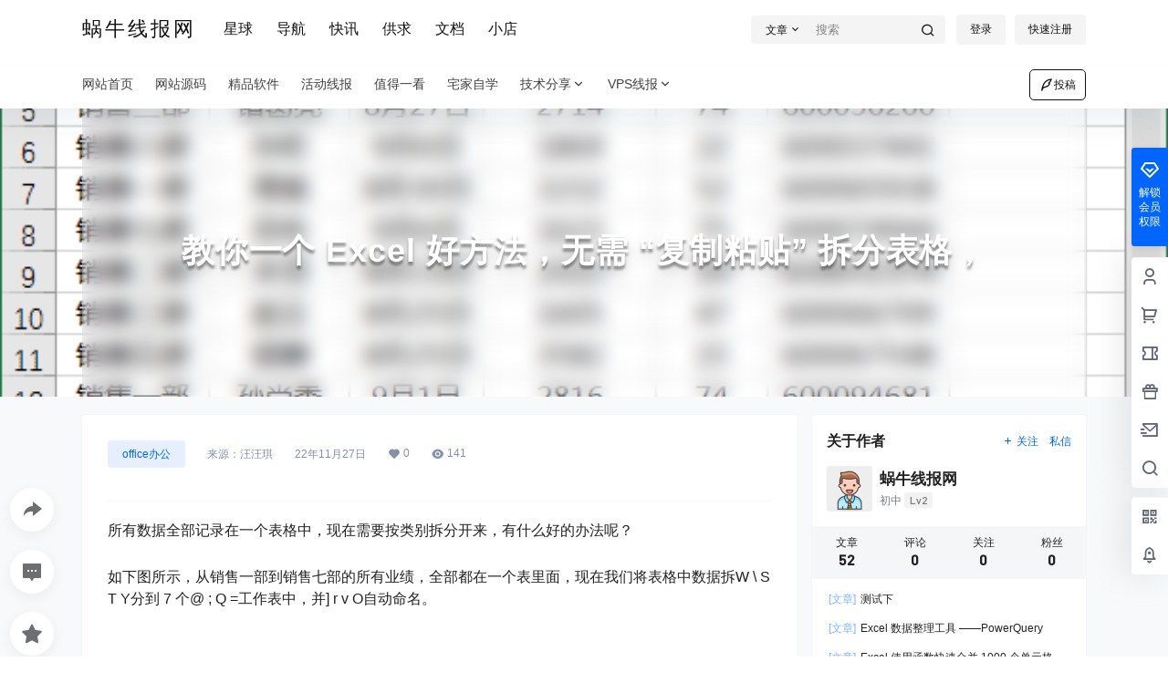

--- FILE ---
content_type: text/html; charset=UTF-8
request_url: https://www.wnxbw.com/109.html
body_size: 48763
content:
<!doctype html>
<html lang="zh-Hans" class="avgrund-ready b2dark">
<head>
	<meta charset="UTF-8">
	<meta name="viewport" content="width=device-width, initial-scale=1.0, maximum-scale=1.0, user-scalable=no, viewport-fit=cover" />
	<meta http-equiv="Cache-Control" content="no-transform" />
	<meta http-equiv="Cache-Control" content="no-siteapp" />
	<meta name="renderer" content="webkit"/>
	<meta name="force-rendering" content="webkit"/>
	<meta http-equiv="X-UA-Compatible" content="IE=Edge,chrome=1"/>
	<link rel="profile" href="http://gmpg.org/xfn/11">
	<meta name="theme-color" content="#ffffff">
	<title>教你一个 Excel 好方法，无需 &#8220;复制粘贴&#8221; 拆分表格， &#8211; 蜗牛线报网</title>
<script> var ajaxurl = 'https://www.wnxbw.com/wp-admin/admin-ajax.php'; </script><meta name='robots' content='max-image-preview:large' />
<link rel='dns-prefetch' href='//www.wnxbw.com' />
<link rel='dns-prefetch' href='//res.wx.qq.com' />
<link rel="alternate" type="application/rss+xml" title="蜗牛线报网 &raquo; 教你一个 Excel 好方法，无需 &#8220;复制粘贴&#8221; 拆分表格， 评论 Feed" href="https://www.wnxbw.com/109.html/feed" />
<meta name="baidu-site-verification" content="code-1qC9d7D4Mx" />
    <meta property="og:locale" content="zh_CN" />
    <meta property="og:type" content="article" />
    <meta property="og:site_name" content="蜗牛线报网" />
    <meta property="og:title" content="教你一个 Excel 好方法，无需 &#8220;复制粘贴&#8221; 拆分表格， &#8211; 蜗牛线报网" />
    <meta property="og:url" content="https://www.wnxbw.com/109.html" />
        
    <meta name="keywords" content="" />
    <meta name="description" content="所有数据全部记录在一个表格中，现在需要按类别拆分开来，有什么好的办法呢？ 如下图所示，从销售一部到销售七部的所有业绩，全部都在一个表里面，现在我们将表格中数据拆W \ S T Y分到 7 个@ ; Q&hellip;" />
    <meta property="og:image" content="https://www.wnxbw.com/wp-content/uploads/thumb/2022/11/fill_w720_h480_g0_mark_c48acd49-5a21-4353-bab3-14856bdf97da.png" />
    <meta property="og:updated_time" content="2022-11-27T21:36:43+08:00" />
    <meta property="article:author" content="https://www.wnxbw.com/users/1" />
            <style id='wp-img-auto-sizes-contain-inline-css' type='text/css'>
img:is([sizes=auto i],[sizes^="auto," i]){contain-intrinsic-size:3000px 1500px}
/*# sourceURL=wp-img-auto-sizes-contain-inline-css */
</style>
<style id='wp-block-library-inline-css' type='text/css'>
:root{--wp-block-synced-color:#7a00df;--wp-block-synced-color--rgb:122,0,223;--wp-bound-block-color:var(--wp-block-synced-color);--wp-editor-canvas-background:#ddd;--wp-admin-theme-color:#007cba;--wp-admin-theme-color--rgb:0,124,186;--wp-admin-theme-color-darker-10:#006ba1;--wp-admin-theme-color-darker-10--rgb:0,107,160.5;--wp-admin-theme-color-darker-20:#005a87;--wp-admin-theme-color-darker-20--rgb:0,90,135;--wp-admin-border-width-focus:2px}@media (min-resolution:192dpi){:root{--wp-admin-border-width-focus:1.5px}}.wp-element-button{cursor:pointer}:root .has-very-light-gray-background-color{background-color:#eee}:root .has-very-dark-gray-background-color{background-color:#313131}:root .has-very-light-gray-color{color:#eee}:root .has-very-dark-gray-color{color:#313131}:root .has-vivid-green-cyan-to-vivid-cyan-blue-gradient-background{background:linear-gradient(135deg,#00d084,#0693e3)}:root .has-purple-crush-gradient-background{background:linear-gradient(135deg,#34e2e4,#4721fb 50%,#ab1dfe)}:root .has-hazy-dawn-gradient-background{background:linear-gradient(135deg,#faaca8,#dad0ec)}:root .has-subdued-olive-gradient-background{background:linear-gradient(135deg,#fafae1,#67a671)}:root .has-atomic-cream-gradient-background{background:linear-gradient(135deg,#fdd79a,#004a59)}:root .has-nightshade-gradient-background{background:linear-gradient(135deg,#330968,#31cdcf)}:root .has-midnight-gradient-background{background:linear-gradient(135deg,#020381,#2874fc)}:root{--wp--preset--font-size--normal:16px;--wp--preset--font-size--huge:42px}.has-regular-font-size{font-size:1em}.has-larger-font-size{font-size:2.625em}.has-normal-font-size{font-size:var(--wp--preset--font-size--normal)}.has-huge-font-size{font-size:var(--wp--preset--font-size--huge)}.has-text-align-center{text-align:center}.has-text-align-left{text-align:left}.has-text-align-right{text-align:right}.has-fit-text{white-space:nowrap!important}#end-resizable-editor-section{display:none}.aligncenter{clear:both}.items-justified-left{justify-content:flex-start}.items-justified-center{justify-content:center}.items-justified-right{justify-content:flex-end}.items-justified-space-between{justify-content:space-between}.screen-reader-text{border:0;clip-path:inset(50%);height:1px;margin:-1px;overflow:hidden;padding:0;position:absolute;width:1px;word-wrap:normal!important}.screen-reader-text:focus{background-color:#ddd;clip-path:none;color:#444;display:block;font-size:1em;height:auto;left:5px;line-height:normal;padding:15px 23px 14px;text-decoration:none;top:5px;width:auto;z-index:100000}html :where(.has-border-color){border-style:solid}html :where([style*=border-top-color]){border-top-style:solid}html :where([style*=border-right-color]){border-right-style:solid}html :where([style*=border-bottom-color]){border-bottom-style:solid}html :where([style*=border-left-color]){border-left-style:solid}html :where([style*=border-width]){border-style:solid}html :where([style*=border-top-width]){border-top-style:solid}html :where([style*=border-right-width]){border-right-style:solid}html :where([style*=border-bottom-width]){border-bottom-style:solid}html :where([style*=border-left-width]){border-left-style:solid}html :where(img[class*=wp-image-]){height:auto;max-width:100%}:where(figure){margin:0 0 1em}html :where(.is-position-sticky){--wp-admin--admin-bar--position-offset:var(--wp-admin--admin-bar--height,0px)}@media screen and (max-width:600px){html :where(.is-position-sticky){--wp-admin--admin-bar--position-offset:0px}}

/*# sourceURL=wp-block-library-inline-css */
</style><style id='global-styles-inline-css' type='text/css'>
:root{--wp--preset--aspect-ratio--square: 1;--wp--preset--aspect-ratio--4-3: 4/3;--wp--preset--aspect-ratio--3-4: 3/4;--wp--preset--aspect-ratio--3-2: 3/2;--wp--preset--aspect-ratio--2-3: 2/3;--wp--preset--aspect-ratio--16-9: 16/9;--wp--preset--aspect-ratio--9-16: 9/16;--wp--preset--color--black: #000000;--wp--preset--color--cyan-bluish-gray: #abb8c3;--wp--preset--color--white: #ffffff;--wp--preset--color--pale-pink: #f78da7;--wp--preset--color--vivid-red: #cf2e2e;--wp--preset--color--luminous-vivid-orange: #ff6900;--wp--preset--color--luminous-vivid-amber: #fcb900;--wp--preset--color--light-green-cyan: #7bdcb5;--wp--preset--color--vivid-green-cyan: #00d084;--wp--preset--color--pale-cyan-blue: #8ed1fc;--wp--preset--color--vivid-cyan-blue: #0693e3;--wp--preset--color--vivid-purple: #9b51e0;--wp--preset--gradient--vivid-cyan-blue-to-vivid-purple: linear-gradient(135deg,rgb(6,147,227) 0%,rgb(155,81,224) 100%);--wp--preset--gradient--light-green-cyan-to-vivid-green-cyan: linear-gradient(135deg,rgb(122,220,180) 0%,rgb(0,208,130) 100%);--wp--preset--gradient--luminous-vivid-amber-to-luminous-vivid-orange: linear-gradient(135deg,rgb(252,185,0) 0%,rgb(255,105,0) 100%);--wp--preset--gradient--luminous-vivid-orange-to-vivid-red: linear-gradient(135deg,rgb(255,105,0) 0%,rgb(207,46,46) 100%);--wp--preset--gradient--very-light-gray-to-cyan-bluish-gray: linear-gradient(135deg,rgb(238,238,238) 0%,rgb(169,184,195) 100%);--wp--preset--gradient--cool-to-warm-spectrum: linear-gradient(135deg,rgb(74,234,220) 0%,rgb(151,120,209) 20%,rgb(207,42,186) 40%,rgb(238,44,130) 60%,rgb(251,105,98) 80%,rgb(254,248,76) 100%);--wp--preset--gradient--blush-light-purple: linear-gradient(135deg,rgb(255,206,236) 0%,rgb(152,150,240) 100%);--wp--preset--gradient--blush-bordeaux: linear-gradient(135deg,rgb(254,205,165) 0%,rgb(254,45,45) 50%,rgb(107,0,62) 100%);--wp--preset--gradient--luminous-dusk: linear-gradient(135deg,rgb(255,203,112) 0%,rgb(199,81,192) 50%,rgb(65,88,208) 100%);--wp--preset--gradient--pale-ocean: linear-gradient(135deg,rgb(255,245,203) 0%,rgb(182,227,212) 50%,rgb(51,167,181) 100%);--wp--preset--gradient--electric-grass: linear-gradient(135deg,rgb(202,248,128) 0%,rgb(113,206,126) 100%);--wp--preset--gradient--midnight: linear-gradient(135deg,rgb(2,3,129) 0%,rgb(40,116,252) 100%);--wp--preset--font-size--small: 13px;--wp--preset--font-size--medium: 20px;--wp--preset--font-size--large: 36px;--wp--preset--font-size--x-large: 42px;--wp--preset--spacing--20: 0.44rem;--wp--preset--spacing--30: 0.67rem;--wp--preset--spacing--40: 1rem;--wp--preset--spacing--50: 1.5rem;--wp--preset--spacing--60: 2.25rem;--wp--preset--spacing--70: 3.38rem;--wp--preset--spacing--80: 5.06rem;--wp--preset--shadow--natural: 6px 6px 9px rgba(0, 0, 0, 0.2);--wp--preset--shadow--deep: 12px 12px 50px rgba(0, 0, 0, 0.4);--wp--preset--shadow--sharp: 6px 6px 0px rgba(0, 0, 0, 0.2);--wp--preset--shadow--outlined: 6px 6px 0px -3px rgb(255, 255, 255), 6px 6px rgb(0, 0, 0);--wp--preset--shadow--crisp: 6px 6px 0px rgb(0, 0, 0);}:where(.is-layout-flex){gap: 0.5em;}:where(.is-layout-grid){gap: 0.5em;}body .is-layout-flex{display: flex;}.is-layout-flex{flex-wrap: wrap;align-items: center;}.is-layout-flex > :is(*, div){margin: 0;}body .is-layout-grid{display: grid;}.is-layout-grid > :is(*, div){margin: 0;}:where(.wp-block-columns.is-layout-flex){gap: 2em;}:where(.wp-block-columns.is-layout-grid){gap: 2em;}:where(.wp-block-post-template.is-layout-flex){gap: 1.25em;}:where(.wp-block-post-template.is-layout-grid){gap: 1.25em;}.has-black-color{color: var(--wp--preset--color--black) !important;}.has-cyan-bluish-gray-color{color: var(--wp--preset--color--cyan-bluish-gray) !important;}.has-white-color{color: var(--wp--preset--color--white) !important;}.has-pale-pink-color{color: var(--wp--preset--color--pale-pink) !important;}.has-vivid-red-color{color: var(--wp--preset--color--vivid-red) !important;}.has-luminous-vivid-orange-color{color: var(--wp--preset--color--luminous-vivid-orange) !important;}.has-luminous-vivid-amber-color{color: var(--wp--preset--color--luminous-vivid-amber) !important;}.has-light-green-cyan-color{color: var(--wp--preset--color--light-green-cyan) !important;}.has-vivid-green-cyan-color{color: var(--wp--preset--color--vivid-green-cyan) !important;}.has-pale-cyan-blue-color{color: var(--wp--preset--color--pale-cyan-blue) !important;}.has-vivid-cyan-blue-color{color: var(--wp--preset--color--vivid-cyan-blue) !important;}.has-vivid-purple-color{color: var(--wp--preset--color--vivid-purple) !important;}.has-black-background-color{background-color: var(--wp--preset--color--black) !important;}.has-cyan-bluish-gray-background-color{background-color: var(--wp--preset--color--cyan-bluish-gray) !important;}.has-white-background-color{background-color: var(--wp--preset--color--white) !important;}.has-pale-pink-background-color{background-color: var(--wp--preset--color--pale-pink) !important;}.has-vivid-red-background-color{background-color: var(--wp--preset--color--vivid-red) !important;}.has-luminous-vivid-orange-background-color{background-color: var(--wp--preset--color--luminous-vivid-orange) !important;}.has-luminous-vivid-amber-background-color{background-color: var(--wp--preset--color--luminous-vivid-amber) !important;}.has-light-green-cyan-background-color{background-color: var(--wp--preset--color--light-green-cyan) !important;}.has-vivid-green-cyan-background-color{background-color: var(--wp--preset--color--vivid-green-cyan) !important;}.has-pale-cyan-blue-background-color{background-color: var(--wp--preset--color--pale-cyan-blue) !important;}.has-vivid-cyan-blue-background-color{background-color: var(--wp--preset--color--vivid-cyan-blue) !important;}.has-vivid-purple-background-color{background-color: var(--wp--preset--color--vivid-purple) !important;}.has-black-border-color{border-color: var(--wp--preset--color--black) !important;}.has-cyan-bluish-gray-border-color{border-color: var(--wp--preset--color--cyan-bluish-gray) !important;}.has-white-border-color{border-color: var(--wp--preset--color--white) !important;}.has-pale-pink-border-color{border-color: var(--wp--preset--color--pale-pink) !important;}.has-vivid-red-border-color{border-color: var(--wp--preset--color--vivid-red) !important;}.has-luminous-vivid-orange-border-color{border-color: var(--wp--preset--color--luminous-vivid-orange) !important;}.has-luminous-vivid-amber-border-color{border-color: var(--wp--preset--color--luminous-vivid-amber) !important;}.has-light-green-cyan-border-color{border-color: var(--wp--preset--color--light-green-cyan) !important;}.has-vivid-green-cyan-border-color{border-color: var(--wp--preset--color--vivid-green-cyan) !important;}.has-pale-cyan-blue-border-color{border-color: var(--wp--preset--color--pale-cyan-blue) !important;}.has-vivid-cyan-blue-border-color{border-color: var(--wp--preset--color--vivid-cyan-blue) !important;}.has-vivid-purple-border-color{border-color: var(--wp--preset--color--vivid-purple) !important;}.has-vivid-cyan-blue-to-vivid-purple-gradient-background{background: var(--wp--preset--gradient--vivid-cyan-blue-to-vivid-purple) !important;}.has-light-green-cyan-to-vivid-green-cyan-gradient-background{background: var(--wp--preset--gradient--light-green-cyan-to-vivid-green-cyan) !important;}.has-luminous-vivid-amber-to-luminous-vivid-orange-gradient-background{background: var(--wp--preset--gradient--luminous-vivid-amber-to-luminous-vivid-orange) !important;}.has-luminous-vivid-orange-to-vivid-red-gradient-background{background: var(--wp--preset--gradient--luminous-vivid-orange-to-vivid-red) !important;}.has-very-light-gray-to-cyan-bluish-gray-gradient-background{background: var(--wp--preset--gradient--very-light-gray-to-cyan-bluish-gray) !important;}.has-cool-to-warm-spectrum-gradient-background{background: var(--wp--preset--gradient--cool-to-warm-spectrum) !important;}.has-blush-light-purple-gradient-background{background: var(--wp--preset--gradient--blush-light-purple) !important;}.has-blush-bordeaux-gradient-background{background: var(--wp--preset--gradient--blush-bordeaux) !important;}.has-luminous-dusk-gradient-background{background: var(--wp--preset--gradient--luminous-dusk) !important;}.has-pale-ocean-gradient-background{background: var(--wp--preset--gradient--pale-ocean) !important;}.has-electric-grass-gradient-background{background: var(--wp--preset--gradient--electric-grass) !important;}.has-midnight-gradient-background{background: var(--wp--preset--gradient--midnight) !important;}.has-small-font-size{font-size: var(--wp--preset--font-size--small) !important;}.has-medium-font-size{font-size: var(--wp--preset--font-size--medium) !important;}.has-large-font-size{font-size: var(--wp--preset--font-size--large) !important;}.has-x-large-font-size{font-size: var(--wp--preset--font-size--x-large) !important;}
/*# sourceURL=global-styles-inline-css */
</style>

<style id='classic-theme-styles-inline-css' type='text/css'>
/*! This file is auto-generated */
.wp-block-button__link{color:#fff;background-color:#32373c;border-radius:9999px;box-shadow:none;text-decoration:none;padding:calc(.667em + 2px) calc(1.333em + 2px);font-size:1.125em}.wp-block-file__button{background:#32373c;color:#fff;text-decoration:none}
/*# sourceURL=/wp-includes/css/classic-themes.min.css */
</style>
<link rel='stylesheet' id='sps_front_css-css' href='https://www.wnxbw.com/wp-content/plugins/sync-post-with-other-site/assets/css/sps_front_style.css?rand=742&#038;ver=1.9.1' type='text/css' media='all' />
<link rel='stylesheet' id='b2-style-main-css' href='https://www.wnxbw.com/wp-content/themes/b2/style.css?ver=5.9.42' type='text/css' media='all' />
<link rel='stylesheet' id='b2-style-css' href='https://www.wnxbw.com/wp-content/themes/b2/Assets/fontend/style.css?ver=5.9.42' type='text/css' media='all' />
<style id='b2-style-inline-css' type='text/css'>
[v-cloak]{
            display: none!important
        }.wrapper{
            width:1100px;
            max-width:100%;
            margin:0 auto;
        }
        :root{
            --b2lightcolor:rgba(0, 102, 255, 0.2);
            --b2radius:4px;
            --b2color:#0066ff;
            --b2light:rgba(0, 102, 255, 0.03);
        }
        .header .login-button button{
            background-color:rgba(0, 102, 255, 0.03);
        }
        .header .login-button button.empty{
            background:none
        }
        .news-item-date{
            border:1px solid #0066ff;
        }
        .author .news-item-date{
            border:0;
        }
        .news-item-date p span:last-child{
            background:#0066ff;
        }
        .widget-newsflashes-box ul::before{
            border-left: 1px dashed rgba(0, 102, 255, 0.2);
        }
        .widget-new-content::before{
            background:#0066ff;
        }
        .modal-content{
            background-image: url(https://www.wnxbw.com/wp-content/themes/b2/Assets/fontend/images/model-bg.png);
        }
        .d-weight button.picked.text,.d-replay button.picked i,.comment-type button.picked i{
            color:#0066ff;
        }
        .d-replay button.text:hover i{
            color:#0066ff;
        }
        .slider-info-box {
            border-radius:4px;
        }
        .button,button{
            background:#0066ff;
            border:1px solid #0066ff;
            border-radius:4px;
        }
        .b2-menu-4 ul ul li a img{
            border-radius:4px;
        }
        input,textarea{
            border-radius:4px;
        }
        .post-carts-list-row .flickity-button{
            border-radius:4px;
        }
        button.b2-loading:after{
            border-radius:4px;
        }
        .bar-middle .bar-normal,.bar-footer,.bar-top,.gdd-quick-link-buy-vip{
            border-top-left-radius:4px;
            border-bottom-left-radius: 4px
        }
        .entry-content a.button.empty,.entry-content a.button.text{
            color:#0066ff;
        }
        .coll-3-top img{
            border-top-left-radius:4px;
            border-top-right-radius:4px;
        }
        .coll-3-bottom li:first-child img{
            border-bottom-left-radius:4px;
        }
        .coll-3-bottom li:last-child img{
            border-bottom-right-radius:4px;
        }
        .slider-info::after{
            border-radius:4px;
        }
        .circle-info{
            border-radius:4px 4px 0 0;
        }
        .b2-bg{
            background-color:#0066ff;
        }
        .gdd-quick-link-buy-vip__hover-block,.gdd-quick-link-buy-vip__popover--btn,.gdd-quick-link-buy-vip,.gdd-quick-link-buy-vip__popover{
            background-color:#0066ff;
        }
        .b2-page-bg::before{
            background: linear-gradient(to bottom,rgba(0,0,0,0) 40%,#f7f9fa 100%);
        }
        .site{
            background-color:#f7f9fa;
        }
        .site{
            
            background-repeat: no-repeat;
            background-attachment: fixed;
            background-position: center top;
        }
        .header-banner{
            
        }
        .b2-radius{
            border-radius:4px;
        }
        .ads-box img{
            border-radius:4px;
        }
        .post-style-4-top,.post-style-2-top-header,.tax-header .wrapper.box{
            border-radius:4px 4px 0 0;
        }
        .entry-content blockquote,.content-excerpt{
            border-radius:4px;
        }
        .user-sidebar-info.active{
            border-radius:4px;
        }
        .dmsg-header a{
            color:#0066ff;
        }
        .user-edit-button{
            color:#0066ff
        }
        .b2-color{
            color:#0066ff!important
        }
        .b2-light,.newsflashes-nav-in ul li.current-menu-item a{
            background-color:rgba(0, 102, 255, 0.18)
        }
        .b2-light-dark{
            background-color:rgba(0, 102, 255, 0.52)
        }
        .b2-light-bg{
            background-color:rgba(0, 102, 255, 0.12)
        }
        .b2-menu-1 .sub-menu-0 li a{
            background-color:rgba(0, 102, 255, 0.08)
        }
        .b2-menu-1 .sub-menu-0 li:hover a{
            background-color:rgba(0, 102, 255, 0.6);
            color:#fff;
        }
        .topic-footer-left button.picked,.single .post-list-cat a,.saf-z button.picked,.news-vote-up .isset, .news-vote-down .isset,.w-d-list.gujia button,.w-d-download span button{
            background-color:rgba(0, 102, 255, 0.1);
            color:#0066ff!important
        }
        .po-topic-tools-right .button-sm{
            color:#0066ff
        }
        .author-links .picked a, .collections-menu .current{
            background-color:#0066ff;
            color:#fff
        }
        .b2-widget-hot-circle .b2-widget-title button.picked:before{
            border-color: transparent transparent #0066ff!important
        }
        .login-form-item input{
            border-radius:4px;
        }
        .topic-child-list ul{
            border-radius:4px;
        }
        .b2-loading path {
            fill: #0066ff
        }
        .header-search-tpye a.picked{
            border-color:#0066ff
        }
        button.empty,.button.empty,li.current-menu-item > a,.top-menu-hide:hover .more,.header .top-menu ul li.depth-0:hover > a .b2-jt-block-down,button.text{
            color:#0066ff
        }
        input,textarea{
            caret-color:#0066ff; 
        }
        .login-form-item input:focus{
            border-color:#0066ff
        }
        .login-form-item input:focus + span{
            color:#0066ff
        }
        .mobile-footer-center i{
            background:#0066ff
        }
        .login-box-content a{
            color:#0066ff
        }
        .verify-number.picked span{
            background:#0066ff
        }
        .verify-header::after{
            color:#0066ff
        }
        .top-user-box-drop li a i{
            color:#0066ff
        }
        #bigTriangleColor path{
            fill: #f7f9fa;
            stroke: #f7f9fa;
        }
        .post-list-cats a:hover{
            color:#0066ff;
        }
        trix-toolbar .trix-button.trix-active{
            color:#0066ff;
        }
        .picked.post-load-button:after{
            border-color:#0066ff transparent transparent transparent;
        }
        .task-day-list li i{
            color:#0066ff
        }
        .task-day-list li .task-finish-icon i{
            background:#0066ff
        }
        .bar-item-desc{
            background:#0066ff;
        }
        .bar-user-info-row-title > a span:first-child::before{
            background:#0066ff;
        }
        .bar-item.active i{
            color:#0066ff
        }
        .bar-user-info .bar-mission-action{
            color:#0066ff
        }
        .gold-table.picked:after{
            border-color:#0066ff
        }
        .gold-table.picked{
            color:#0066ff
        }
        .user-sidebar-info p i{
            color:#0066ff
        }
        .user-sidebar-info.active p{
            color:#0066ff
        }
        .picked.post-load-button span{
            color:#0066ff;
            background-color:rgba(0, 102, 255, 0.18)!important
        }
        .post-carts-list-row .next svg,.post-carts-list-row .previous svg{
            color:#0066ff;
        }
        .picked.post-load-button:before{
            background-color:#0066ff
        }
        .aside-carts-price-left span{
            color:#0066ff
        }
        .top-user-avatar img,.header-user .top-user-box,.social-top .top-user-avatar img{
            border-radius:4px;
        }
        .link-in:hover{
            color:#0066ff
        }
        @media screen and (max-width:768px){
            .aside-bar .bar-item:hover i{
                color:#0066ff
            }
            .post-video-list li.picked .post-video-list-link{
                color:#0066ff;
                border-color:#0066ff
            }
            .post-style-2-top-header{
                border-bottom:8px solid #f7f9fa;
            }
            .po-form-box {
                border-radius:4px;
            }
            .circle-desc{
                border-radius:0 0 4px 4px;  
            }
        }
        .circle-admin-info>div:hover{
            border-color:#0066ff;
        }
        .circle-admin-info>div:hover span,.circle-admin-info>div:hover i{
            color:#0066ff;
            opacity: 1;
        }
        .bar-top{
            background:#0066ff
        }
        .bar-item.bar-qrcode:hover i{
            color:#0066ff
        }
        .b2-color-bg{
            background-color:#0066ff
        }
        .b2-color{
            color:#0066ff
        }
        .b2-hover a{
            color:#0066ff
        }
        .b2-hover a:hover{
            text-decoration: underline;
        }
        .filter-items a.current,.single-newsflashes .single-tags span,.single-infomation .single-tags span{
            color:#0066ff;
            background-color:rgba(0, 102, 255, 0.18)
        }
        .circle-vote{
            background:rgba(0, 102, 255, 0.04)
        }
        .user-sidebar-info.active{
            background:rgba(0, 102, 255, 0.04)
        }
        .user-w-qd-list-title{
            background-color:#0066ff
        }
        #video-list ul li > div:hover{
            background-color:rgba(0, 102, 255, 0.04)
        }
        .post-5 .post-info h2::before{
            background-color:#0066ff
        }
        .tox .tox-tbtn--enabled svg{
            fill:#0066ff!important
        }
        .entry-content a,.entry-content .content-show-roles > p a,.entry-content > ul li a,.content-show-roles > li a,.entry-content > ol li a{
            color:#0066ff;
        }
        .entry-content .file-down-box a:hover{
            color:#0066ff;
            border:1px solid #0066ff;
        }
        .entry-content h2::before{
            color:#0066ff;
        }
        .header-banner-left .menu li.current-menu-item a:after{
            background:#0066ff;
        }
        .user-w-announcement li a::before{
            background-color:#0066ff;
        }
        .topic-footer-right button{
            color:#0066ff
        }
        .content-user-money span{
            color:#0066ff;
            background:rgba(0, 102, 255, 0.08)
        }
        .vote-type button.picked{
            color:#0066ff;
        }
        .post-video-table ul li.picked{
            border-bottom:2px solid #0066ff;
        }
        .create-form-item button.picked{
            border-color:#0066ff;
        }
        .b2-widget-hot-circle .b2-widget-title button.picked{
            color:#0066ff;
        }
        .topic-type-menu button.picked{
            color:#fff;
            background:#0066ff;
        }
        .circle-topic-role{
            border:1px solid rgba(0, 102, 255, 0.4)
        }
        .circle-topic-role:before{
            border-color: transparent transparent #0066ff;
        }
        .topic-content-text p a{
            color:#0066ff;
        }
        .site-footer{
            background-image: url();
        }.shop-normal-item{width:33.333333333333%!important}
        .home_row_0.module-search{
            margin-top:-16px;
        }
        .home_row_0.home_row_bg_img{
            margin-top:-16px;
        }
        .shop-cats .shop-cats-item{
            margin-right:16px;
        }
        .mg-r{
            margin-right:16px;
        }
        .mg-b{
            margin-bottom:16px;
        }
        .mg-t{
            margin-top:16px;
        }
        .mg-l{
            margin-left:16px;
        }
        .b2-mg{
            margin:16px;
        }
        .b2-pd{
            padding:16px;
        }
        .b2_gap,.shop-normal-list,.shop-category,.user-search-list,.home-collection .collection-out{
            margin-right:-16px;
            margin-bottom:-16px;
            padding:0
        }
        .post-3-li-dubble .b2_gap{
            margin-right:-16px;
            margin-bottom:-16px;
        }
        .b2_gap>li .item-in,.shop-list-item,.shop-normal-item-in,.user-search-list li > div,.home-collection .home-collection-content,.post-3.post-3-li-dubble .b2_gap>li .item-in{
            margin-bottom:16px;
            margin-right:16px;
            overflow: hidden;
        }
        .b2-pd-r{
            padding-right:16px;
        }
        .widget-area section + section{
            margin-top:16px;
        }
        .b2-pd,.b2-padding{
            padding:16px;
        }
        .single-post-normal .single-article{
            margin-right:16px;
        }
        .site-footer .widget{
            padding:0 16px;
        }
        .author-page-right{
            margin-right:16px;
        }
        .single-article{
            margin-bottom:16px;
        }
        .home-collection .flickity-prev-next-button.next{
            right:-16px;
        }
        .post-style-5-top{
            margin-top:-16px
        }
        .home-collection-title{
            padding:12px 16px
        }
        .home_row_bg,.home_row_bg_img{
            padding:32px 0
        }
        .shop-coupon-box{
            margin-right:-16px
        }
        .shop-box-row .shop-coupon-item .stamp{
            margin-right:16px;
            margin-bottom:16px;
        }
        .mg-t-{
            margin-top:-16px;
        }
        .collection-box{
            margin:-8px
        }
        .collection-item{
            padding:8px;
            width:50%
        }
        .site-footer-widget-in{
            margin:0 -16px;
        }
        .module-sliders.home_row_bg{
            margin-top:-16px;
        }
        .home_row_0.homw-row-full.module-sliders{
            margin-top:-16px;
        }
        .widget-area.widget-area-left{
            padding-right:16px;
        }
        .widget-area{
                width:300px;
                min-width:300px;
                margin-left:16px;
                max-width:100%;
            }
            .widget-area-left.widget-area{
                width:220px;
                max-width:220px;
                min-width:220px;
            }
            .post-type-archive-circle #secondary.widget-area,.tax-circle_tags #secondary.widget-area,.page-template-page-circle #secondary.widget-area{
                width:280px;
                max-width:280px;
                min-width:280px;
            }
            .single .content-area,.page .content-area,.links-register .content-area{
                max-width: calc(100% - 300px);
                margin: 0 auto;
                flex:1
            }
            .page-template-pageTemplatespage-index-php .content-area{
                max-width:100%
            }
            
                .tax-collection .content-area,
                .tax-newsflashes_tags .content-area,
                .post-type-archive-newsflashes .content-area,.page-template-page-newsflashes .content-area
                .all-circles.content-area,
                .announcement-page.content-area,
                .single-announcement .content-area,
                .post-style-2.single .content-area,
                .create-circle.content-area,
                .mission-page.wrapper,
                ,#carts .vip-page{
                    max-width:840px;
                    width:100%;
                }
            
            .footer{
                color:#121212;
            }
            .footer-links{
                color:#121212;
            }
            .footer-bottom{
                color:#121212;
            }
        
/*# sourceURL=b2-style-inline-css */
</style>
<link rel='stylesheet' id='b2-sliders-css' href='https://www.wnxbw.com/wp-content/themes/b2/Assets/fontend/library/flickity.css?ver=5.9.42' type='text/css' media='all' />
<link rel='stylesheet' id='b2-fonts-css' href='https://www.wnxbw.com/wp-content/themes/b2/Assets/fonts/iconfont.css?ver=5.9.42' type='text/css' media='all' />
<link rel='stylesheet' id='b2_block_css-css' href='https://www.wnxbw.com/wp-content/themes/b2/Assets/admin/gd_block.css?ver=5.9.42' type='text/css' media='all' />
<link rel='stylesheet' id='b2-mobile-css' href='https://www.wnxbw.com/wp-content/themes/b2/Assets/fontend/mobile.css?ver=5.9.42' type='text/css' media='all' />
<script type="text/javascript" src="https://www.wnxbw.com/wp-includes/js/jquery/jquery.min.js?ver=3.7.1" id="jquery-core-js"></script>
<script type="text/javascript" src="https://www.wnxbw.com/wp-includes/js/jquery/jquery-migrate.min.js?ver=3.4.1" id="jquery-migrate-js"></script>
<link rel="https://api.w.org/" href="https://www.wnxbw.com/wp-json/" /><link rel="alternate" title="JSON" type="application/json" href="https://www.wnxbw.com/wp-json/wp/v2/posts/109" /><link rel="EditURI" type="application/rsd+xml" title="RSD" href="https://www.wnxbw.com/xmlrpc.php?rsd" />
<meta name="generator" content="WordPress 6.9" />
<link rel="canonical" href="https://www.wnxbw.com/109.html" />
        <script>
            function b2loadScript(url, id,callback){
                var script = document.createElement ("script");
                script.type = "text/javascript";
                script.id = id;
                if (script.readyState){
                    script.onreadystatechange = function(){
                        if (script.readyState == "loaded" || script.readyState == "complete"){
                            script.onreadystatechange = null;
                            callback();
                        }
                    };
                } else {
                    script.onload = function(){
                        callback();
                    }
                }
                script.src = url;
                document.getElementsByTagName("head")[0].appendChild(script);
            }
            function b2loadStyle(url, id,callback){
                var script = document.createElement ("link");
                script.type = "text/css";
                script.rel = "stylesheet";
                script.id = id;
                if (script.readyState){
                    script.onreadystatechange = function(){
                        if (script.readyState == "loaded" || script.readyState == "complete"){
                            script.onreadystatechange = null;
                            callback();
                        }
                    };
                } else {
                    script.onload = function(){
                        callback();
                    }
                }
                script.href = url;
                document.getElementsByTagName("head")[0].appendChild(script);
            }
            function b2getCookie(name){
                var nameEQ = name + "=";
                var ca = document.cookie.split(';');
                for(var i=0;i < ca.length;i++) {
                    var c = ca[i];
                    while (c.charAt(0)==' ') c = c.substring(1,c.length);
                    if (c.indexOf(nameEQ) == 0) return c.substring(nameEQ.length,c.length);
                }
                return null;
            }

            function b2setCookie(name,value,days){
                days = days ? days : 100;
                var expires = "";
                if (days) {
                    var date = new Date();
                    date.setTime(date.getTime() + (days*24*60*60*1000));
                    expires = "; expires=" + date.toUTCString();
                }
                document.cookie = name + "=" + (value || "")  + expires + "; path=/";
            }

            function b2delCookie(name){
                document.cookie = name +'=; Path=/; Expires=Thu, 01 Jan 1970 00:00:01 GMT;';
            }
        </script>
        </head>

<body class="wp-singular post-template-default single single-post postid-109 single-format-standard wp-theme-b2 social-top post-style-3">
	
	<div id="page" class="site">
		
		
        <style>
                .header-banner{
                    background-color:#ffffff
                }
                .header-banner .ym-menu a,.header-banner,.social-top .site-title,.top-search-button button,.top-search input,.login-button .b2-account-circle-line
                {
                    color:#121212;
                    fill: #121212;
                }
                .social-top .login-button .b2-user{
                    color:#121212;
                    fill: #121212;
                }
                .top-search-select{
                    border-right-color:rgba(#121212,.5);
                    
                }
                .top-search input::placeholder {
                    color: #121212;
                }
                .header{
                    background-color:#ffffff;
                    color:#121212
                }
                .header .button,.header .login-button button{
                    border-color:#121212;
                    color:#121212;
                }
                .header .header-logo{
                    color:#121212
                }
                @media screen and (max-width: 768px){
                    .logo-center .header-banner-left,.logo-left .header-banner-left,.menu-center .header-banner-left,.logo-top .header-banner-left{
                        background:none
                    }
                    .header-banner-left{
                        background:#ffffff;
                    }
                    .header .mobile-box{
                        color: initial;
                    }
                    .logo-center .login-button .b2-account-circle-line,
                    .logo-left .login-button .b2-account-circle-line,
                    .menu-center .login-button .b2-account-circle-line,
                    .logo-top .login-button .b2-account-circle-line{
                        color:#121212
                    }
                    .logo-center .menu-icon .line-1,.logo-center .menu-icon .line-2,.logo-center .menu-icon .line-3,
                    .social-top .menu-icon .line-1,.social-top .menu-icon .line-2,.social-top .menu-icon .line-3,
                    .logo-left .menu-icon .line-1,.logo-left .menu-icon .line-2,.logo-left .menu-icon .line-3,
                    .menu-center .menu-icon .line-1,.menu-center .menu-icon .line-2,.menu-center .menu-icon .line-3,
                    .logo-top .menu-icon .line-1,.logo-top .menu-icon .line-2,.logo-top .menu-icon .line-3
                    {
                        background:#121212
                    }
                    .social-top .header-banner .ym-menu a{
                        color:#121212
                    }
                }
                
            </style>
        
            <div class="site-header mg-b social-top "><div class="site-header-in"><div class="header-banner top-style">
                <div class="header-banner-content wrapper">
                    <div class="header-banner-left">
                        <div class="header-logo"><div class="logo"><a rel="home" href="https://www.wnxbw.com"><p class="site-title">蜗牛线报网</p></a></div></div>
                        <div id="ym-menu" class="ym-menu"><ul id="menu-%e6%9c%80%e4%b8%8a%e9%9d%a2" class="menu"><li id="menu-item-77" class="menu-item menu-item-type-post_type menu-item-object-page menu-item-77"><a href="https://www.wnxbw.com/circle">星球</a></li>
<li id="menu-item-83" class="menu-item menu-item-type-post_type menu-item-object-page menu-item-83"><a href="https://www.wnxbw.com/links">导航</a></li>
<li id="menu-item-87" class="menu-item menu-item-type-post_type menu-item-object-page menu-item-87"><a href="https://www.wnxbw.com/news">快讯</a></li>
<li id="menu-item-91" class="menu-item menu-item-type-post_type menu-item-object-page menu-item-91"><a href="https://www.wnxbw.com/infomation">供求</a></li>
<li id="menu-item-95" class="menu-item menu-item-type-post_type menu-item-object-page menu-item-95"><a href="https://www.wnxbw.com/help">文档</a></li>
<li id="menu-item-105" class="menu-item menu-item-type-post_type menu-item-object-page menu-item-105"><a href="https://www.wnxbw.com/shop">小店</a></li>
</ul></div>
                    </div>
                    <div class="header-banner-right">
                        <div class="top-search mobile-hidden" ref="topsearch" data-search='{"post":"\u6587\u7ae0","user":"\u7528\u6237","shop":"\u5546\u94fa","document":"\u6587\u6863","newsflashes":"\u5feb\u8baf","circle":"\u5708\u5b50","links":"\u7f51\u5740\u5bfc\u822a","infomation":"\u4f9b\u6c42\u4fe1\u606f"}'>
            <form method="get" action="https://www.wnxbw.com" class="mobile-search-input b2-radius">
                <div class="top-search-button">
                    <a class="top-search-select" @click.stop.prevent="show = !show" href="javascript:void(0)"><span v-show="data != ''" v-text="data[type]">文章</span><i class="b2font b2-arrow-down-s-line "></i></a>
                    <div class="header-search-select b2-radius" v-cloak v-show="show" data-search='{"post":"\u6587\u7ae0","user":"\u7528\u6237","shop":"\u5546\u94fa","document":"\u6587\u6863","newsflashes":"\u5feb\u8baf","circle":"\u5708\u5b50","links":"\u7f51\u5740\u5bfc\u822a","infomation":"\u4f9b\u6c42\u4fe1\u606f"}'><a href="javascript:void(0)" :class="type == 'post' ? 'select b2-radius' : 'b2-radius'" @click="type = 'post'">文章</a><a href="javascript:void(0)" :class="type == 'user' ? 'select b2-radius' : 'b2-radius'" @click="type = 'user'">用户</a><a href="javascript:void(0)" :class="type == 'shop' ? 'select b2-radius' : 'b2-radius'" @click="type = 'shop'">商铺</a><a href="javascript:void(0)" :class="type == 'document' ? 'select b2-radius' : 'b2-radius'" @click="type = 'document'">文档</a><a href="javascript:void(0)" :class="type == 'newsflashes' ? 'select b2-radius' : 'b2-radius'" @click="type = 'newsflashes'">快讯</a><a href="javascript:void(0)" :class="type == 'circle' ? 'select b2-radius' : 'b2-radius'" @click="type = 'circle'">圈子</a><a href="javascript:void(0)" :class="type == 'links' ? 'select b2-radius' : 'b2-radius'" @click="type = 'links'">网址导航</a><a href="javascript:void(0)" :class="type == 'infomation' ? 'select b2-radius' : 'b2-radius'" @click="type = 'infomation'">供求信息</a></div>
                </div>
                <input class="search-input b2-radius" type="text" name="s" autocomplete="off" placeholder="搜索">
                <input type="hidden" name="type" :value="type">
                <button class="search-button-action"><i class="b2font b2-search-line "></i></button>
            </form>
        </div>
                        <div class="header-user">
        <div class="change-theme" v-cloak>
            <div class="mobile-show">
                <button @click="b2SearchBox.show = true"><i class="b2font b2-search-line "></i></button>
            </div>
            <div class="mobile-hidden user-tips" v-show="login" v-cloak data-title="发起">
                <button @click="showBox"><i class="b2font b2-add-circle-line "></i></button>
            </div>
            <div v-show="login" v-cloak>
                <a href="https://www.wnxbw.com/message" data-title="消息" class="user-tips"><i class="b2font b2-notification-3-line "></i><b class="bar-mark" v-if="count > 0" v-cloak></b></a>
            </div>
        </div>
        <div class="top-user-info"><div class="user-tools" v-if="b2token">
            <div class="top-user-box" v-if="b2token" v-cloak>
            <div class="top-user-avatar avatar-parent" @click.stop="showDropMenu">
                <img :src="userData.avatar" class="avatar b2-radius"/>
                <span v-if="userData.user_title"><i class="b2font b2-vrenzhengguanli "></i></span>
            </div>
            <div :class="['top-user-box-drop jt b2-radius',{'show':showDrop}]" v-cloak>
                <div class="top-user-info-box" v-if="role.user_data">
                    <div class="top-user-info-box-name">
                        <img :src="userData.avatar" class="avatar b2-radius"/>
                        <div class="top-user-name">
                            <h2>{{userData.name}}<span v-if="userData.user_title">已认证</span></h2>
                            <div>
                                <div v-html="role.user_data.lv.lv.icon"></div>
                                <div v-html="role.user_data.lv.vip.icon"></div>
                            </div>
                        </div>
                        <a :href="userData.link" class="link-block" target="_blank"></a>
                        <div class="login-out user-tips" data-title="退出登录"><a href="javascript:void(0)" @click="out"><i class="b2font b2-login-circle-line "></i></a></div>
                    </div>
                    <div class="top-user-info-box-count" v-if="role.user_data">
                        <p>
                            <span>文章</span>
                            <b v-text="role.user_data.post_count"></b>
                        </p>
                        <p>
                            <span>评论</span>
                            <b v-text="role.user_data.comment_count"></b>
                        </p>
                        <p>
                            <span>关注</span>
                            <b v-text="role.user_data.following"></b>
                        </p>
                        <p>
                            <span>粉丝</span>
                            <b v-text="role.user_data.followers"></b>
                        </p>
                        <a :href="userData.link" class="link-block" target="_blank"></a>
                    </div>
                    <div class="user-w-gold">
                        <div class="user-money user-tips" data-title="余额"><a href="https://www.wnxbw.com/gold" target="_blank"><i>￥</i>{{role.user_data.money}}</a></div> 
                        <div class="user-credit user-tips" data-title="积分"><a href="https://www.wnxbw.com/gold" target="_blank"><i class="b2font b2-coin-line "></i>{{role.user_data.credit}}</a></div>
                    </div>
                    <div class="user-w-rw b2-radius">
                        <div class="user-w-rw-bg" :style="'width:'+role.user_data.task+'%'"></div>
                        <a class="link-block" href="https://www.wnxbw.com/task" target="_blank"><span>您已完成今天任务的<b v-text="role.user_data.task+'%'"></b></span></a>
                    </div>
                </div>
                <ul>
                    <li><a href="https://www.wnxbw.com/directmessage"  ><i class="b2font b2-mail-send-line "></i><p>私信列表<span class="top-user-link-des">所有往来私信</span></p></a></li><li><a href="https://www.wnxbw.com/gold"  ><i class="b2font b2-bit-coin-line "></i><p>财富管理<span class="top-user-link-des">余额、积分管理</span></p></a></li><li><a href="https://www.wnxbw.com/distribution"  ><i class="b2font b2-share-line "></i><p>推广中心<span class="top-user-link-des">推广有奖励</span></p><i class="menu-new">NEW</i></a></li><li><a href="https://www.wnxbw.com/task"  ><i class="b2font b2-task-line "></i><p>任务中心<span class="top-user-link-des">每日任务</span></p><i class="menu-new">NEW</i></a></li><li><a href="https://www.wnxbw.com/vips"  ><i class="b2font b2-vip-crown-2-line "></i><p>成为会员<span class="top-user-link-des">购买付费会员</span></p></a></li><li><a href="https://www.wnxbw.com/verify"  ><i class="b2font b2-shield-user-line "></i><p>认证服务<span class="top-user-link-des">申请认证</span></p><i class="menu-new">NEW</i></a></li><li><a :href="userData.link+'/orders'"  ><i class="b2font b2-file-list-2-line "></i><p>我的订单<span class="top-user-link-des">查看我的订单</span></p></a></li><li><a :href="userData.link+'/settings'"  ><i class="b2font b2-user-settings-line "></i><p>我的设置<span class="top-user-link-des">编辑个人资料</span></p></a></li><li><a href="https://www.wnxbw.com/dark-room"  ><i class="b2font b2-skull-2-line "></i><p>小黑屋<span class="top-user-link-des">关进小黑屋的人</span></p><i class="menu-new">NEW</i></a></li><li><a href="https://www.wnxbw.com/wp-admin/"  class="admin-panel" v-if="userData.is_admin"><i class="b2font b2-settings-3-line "></i><p>进入后台管理<span class="top-user-link-des"></span></p></a></li>
                </ul>
            </div>
        </div>
        </div><div class="login-button" v-if="!b2token" v-cloak><div class="header-login-button" v-cloak>
        <button class="empty mobile-hidden" @click="login(1)">登录</button>
        <button class="mobile-hidden" @click="login(2)">快速注册</button>
        </div>
        <div class="button text empty mobile-show" @click="login(1)"><i class="b2font b2-account-circle-line "></i></div></div></div></div>
                        <div class="mobile-show top-style-menu">
                            <div id="mobile-menu-button" class="menu-icon" onclick="mobileMenu.showAc()">
                                <div class="line-1"></div>
                                <div class="line-2"></div>
                                <div class="line-3"></div>
                            </div>
                        </div>
                    </div>
                </div>
            </div><div class="header social-top">
            <div class="top-style-bottom">
                <div class="top-style-blur"></div>
                <div class="wrapper">
                <div id="mobile-menu" class="mobile-box" ref="MobileMenu">
                    <div class="mobile-show"><div class="header-logo"><div class="logo"><a rel="home" href="https://www.wnxbw.com"><p class="site-title">蜗牛线报网</p></a></div></div></div>
                    <div id="top-menu" class="top-menu"><ul id="top-menu-ul" class="top-menu-ul"><li  class="depth-0"><a href="https://www.wnxbw.com/"><span class="hob" style="background-color:#fc3c2d"></span><span>网站首页</span></a></li>
<li  class="depth-0"><a href="https://www.wnxbw.com/wzym"><span class="hob" style="background-color:#607d8b"></span><span>网站源码</span></a></li>
<li  class="depth-0"><a href="https://www.wnxbw.com/jprj"><span class="hob" style="background-color:#607d8b"></span><span>精品软件</span></a></li>
<li  class="depth-0"><a href="https://www.wnxbw.com/hdxb"><span class="hob" style="background-color:#607d8b"></span><span>活动线报</span></a></li>
<li  class="depth-0"><a href="https://www.wnxbw.com/zdyk"><span class="hob" style="background-color:#fc3c2d"></span><span>值得一看</span></a></li>
<li  class="depth-0"><a href="https://www.wnxbw.com/zjzx"><span class="hob" style="background-color:#fc3c2d"></span><span>宅家自学</span></a></li>
<li  class="depth-0  has_children b2-menu-2"><a href="https://www.wnxbw.com/jsfx"><span class="hob" style="background-color:#607d8b"></span>技术分享<i class="b2font b2-arrow-down-s-line "></i></a>
<ul class="sub-menu-0 sub-menu b2-radius">
	<li  ><a href="https://www.wnxbw.com/jsfx/officebg"><span>office办公</span></a><div class="menu_2-item"><ul class="menu-2-13"><li><div class="menu-post-box">
					<div class="menu-post-box-img">
						<a href="https://www.wnxbw.com/513.html" class="b2-radius">
							<picture class="picture" ><source type="image/webp" data-srcset="https://imgs.wnxbw.com/wp-content/uploads/2024/02/formatf_auto.webp?x-oss-process=image/auto-orient,1/quality,q_90/sharpen,100/format,webp" srcset="https://www.wnxbw.com/wp-content/themes/b2/Assets/fontend/images/default-img.jpg" /><img  class="menu-post-thumb b2-radius lazy" data-src="https://imgs.wnxbw.com/wp-content/uploads/2024/02/formatf_auto.webp?x-oss-process=image/auto-orient,1/quality,q_90/sharpen,100/format,webp"   alt="Excel 数据整理工具 ——PowerQuery" src="https://www.wnxbw.com/wp-content/themes/b2/Assets/fontend/images/default-img.jpg"/></picture>
						</a>
					</div>
					<h2><a href="https://www.wnxbw.com/513.html">Excel 数据整理工具 ——PowerQuery</a></h2>
				</div></li><li><div class="menu-post-box">
					<div class="menu-post-box-img">
						<a href="https://www.wnxbw.com/498.html" class="b2-radius">
							<picture class="picture" ><source type="image/webp" data-srcset="https://imgs.wnxbw.com/wp-content/uploads/2023/12/formatf_png.png?x-oss-process=image/auto-orient,1/quality,q_90/sharpen,100/format,webp" srcset="https://www.wnxbw.com/wp-content/themes/b2/Assets/fontend/images/default-img.jpg" /><img  class="menu-post-thumb b2-radius lazy" data-src="https://imgs.wnxbw.com/wp-content/uploads/2023/12/formatf_png.png?x-oss-process=image/auto-orient,1/quality,q_90/sharpen,100/format,webp"   alt="Excel 使用函数快速合并 1000 个单元格" src="https://www.wnxbw.com/wp-content/themes/b2/Assets/fontend/images/default-img.jpg"/></picture>
						</a>
					</div>
					<h2><a href="https://www.wnxbw.com/498.html">Excel 使用函数快速合并 1000 个单元格</a></h2>
				</div></li><li><div class="menu-post-box">
					<div class="menu-post-box-img">
						<a href="https://www.wnxbw.com/462.html" class="b2-radius">
							<picture class="picture" ><source type="image/webp" data-srcset="https://www.wnxbw.com/wp-content/uploads/thumb/2023/04/fill_w372_h231_g0_mark_formatf_auto.webp" srcset="https://www.wnxbw.com/wp-content/themes/b2/Assets/fontend/images/default-img.jpg" /><img  class="menu-post-thumb b2-radius lazy" data-src="https://www.wnxbw.com/wp-content/uploads/thumb/2023/04/fill_w372_h231_g0_mark_formatf_auto.png"   alt="Word 中使用通配符提取数据技巧分享" src="https://www.wnxbw.com/wp-content/themes/b2/Assets/fontend/images/default-img.jpg"/></picture>
						</a>
					</div>
					<h2><a href="https://www.wnxbw.com/462.html">Word 中使用通配符提取数据技巧分享</a></h2>
				</div></li><li><div class="menu-post-box">
					<div class="menu-post-box-img">
						<a href="https://www.wnxbw.com/440.html" class="b2-radius">
							<picture class="picture" ><source type="image/webp" data-srcset="https://imgs.wnxbw.com/wp-content/uploads/2023/03/formatf_auto-2.webp?x-oss-process=image/auto-orient,1/quality,q_90/sharpen,100/format,webp" srcset="https://www.wnxbw.com/wp-content/themes/b2/Assets/fontend/images/default-img.jpg" /><img  class="menu-post-thumb b2-radius lazy" data-src="https://imgs.wnxbw.com/wp-content/uploads/2023/03/formatf_auto-2.webp?x-oss-process=image/auto-orient,1/quality,q_90/sharpen,100/format,webp"   alt="个税信息填写模板中 4 个超级实用的 Excel 技巧：查找替换的妙用、数据验证的妙用&#8230;&#8230;" src="https://www.wnxbw.com/wp-content/themes/b2/Assets/fontend/images/default-img.jpg"/></picture>
						</a>
					</div>
					<h2><a href="https://www.wnxbw.com/440.html">个税信息填写模板中 4 个超级实用的 Excel 技巧：查找替换的妙用、数据验证的妙用&#8230;&#8230;</a></h2>
				</div></li></ul></div></li>
</ul>
</li>
<li  class="depth-0  has_children b2-menu-2"><a href="https://www.wnxbw.com/vpsxb"><span class="hob" style="background-color:#607d8b"></span>VPS线报<i class="b2font b2-arrow-down-s-line "></i></a>
<ul class="sub-menu-0 sub-menu b2-radius">
	<li  ><a href="https://www.wnxbw.com/vpsxb/gny"><span>国内云</span></a><div class="menu_2-item"><ul class="menu-2-17"><li><div class="menu-post-box">
					<div class="menu-post-box-img">
						<a href="https://www.wnxbw.com/437.html" class="b2-radius">
							<picture class="picture" ><source type="image/webp" data-srcset="https://www.wnxbw.com/wp-content/uploads/thumb/2023/03/fill_w372_h231_g0_mark_1679196572-7V6_1C0KK@WJJASZDQ@V-1024x427-1.webp" srcset="https://www.wnxbw.com/wp-content/themes/b2/Assets/fontend/images/default-img.jpg" /><img  class="menu-post-thumb b2-radius lazy" data-src="https://www.wnxbw.com/wp-content/uploads/thumb/2023/03/fill_w372_h231_g0_mark_1679196572-7V6_1C0KK@WJJASZDQ@V-1024x427-1.png"   alt="XOVV 全新上线五大洲 100国家节点云服务器" src="https://www.wnxbw.com/wp-content/themes/b2/Assets/fontend/images/default-img.jpg"/></picture>
						</a>
					</div>
					<h2><a href="https://www.wnxbw.com/437.html">XOVV 全新上线五大洲 100国家节点云服务器</a></h2>
				</div></li><li><div class="menu-post-box">
					<div class="menu-post-box-img">
						<a href="https://www.wnxbw.com/52.html" class="b2-radius">
							<picture class="picture" ><source type="image/webp" data-srcset="https://imgs.wnxbw.com/wp-content/uploads/2022/11/58973b8f-4425-4258-9b22-658b0cbcfa8a.gif?x-oss-process=image/auto-orient,1/quality,q_90/sharpen,100/format,webp" srcset="https://www.wnxbw.com/wp-content/themes/b2/Assets/fontend/images/default-img.jpg" /><img  class="menu-post-thumb b2-radius lazy" data-src="https://imgs.wnxbw.com/wp-content/uploads/2022/11/58973b8f-4425-4258-9b22-658b0cbcfa8a.gif?x-oss-process=image/auto-orient,1/quality,q_90/sharpen,100/format,webp"   alt="华为云 1 核 2G 云耀云服务器 HECS：35.1 元 / 年限时抢" src="https://www.wnxbw.com/wp-content/themes/b2/Assets/fontend/images/default-img.jpg"/></picture>
						</a>
					</div>
					<h2><a href="https://www.wnxbw.com/52.html">华为云 1 核 2G 云耀云服务器 HECS：35.1 元 / 年限时抢</a></h2>
				</div></li></ul></div></li>
	<li  ><a href="https://www.wnxbw.com/vpsxb/xgy"><span>香港云</span></a><div class="menu_2-item"><div class="">没有文章</div></div></li>
	<li  ><a href="https://www.wnxbw.com/vpsxb/mgy"><span>美国云</span></a><div class="menu_2-item"><div class="">没有文章</div></div></li>
	<li  ><a href="https://www.wnxbw.com/vpsxb/qty"><span>其他云</span></a><div class="menu_2-item"><div class="">没有文章</div></div></li>
</ul>
</li>
</ul></div><div class="top-submit">
                    <a class="empty button" href="javascript:void(0)" onclick="postPoBox.go('https://www.wnxbw.com/write','write')"><i class="b2font b2-quill-pen-line "></i>投稿</a>
                </div>
                </div>
                <div class="site-opt" onclick="mobileMenu.showAc()"></div>
                </div>
            </div>
        </div></div></div>		<!-- <div class="topshory-box">
			<div class="wrapper">
				<img class="topshory-bunner" src="http://192.168.1.5:2256/wp-content/uploads/2022/06/v2-a4ff18cc184e45b953e949ffff1f3f8c.jpg" />
			</div>
		</div> -->
	<div id="content" class="site-content">
	
		

            <div class="post-style-3-top" style="height:680px">
                <img src="https://www.wnxbw.com/wp-content/uploads/thumb/2022/11/fill_w1320_h816_g0_mark_c48acd49-5a21-4353-bab3-14856bdf97da.png" class="img-fliter"/>
                <div class="wrapper">
                    <div class="post-style-3-title ">
                        <h1>教你一个 Excel 好方法，无需 &#8220;复制粘贴&#8221; 拆分表格，</h1>
                    </div>
                </div>
            </div>
<div class="b2-single-content wrapper">

    
    <div id="primary-home" class="content-area">

        <article class="single-article b2-radius box">

    
    <header class="entry-header">
        <div id="post-meta">
            <div class="post-meta-row">
                <ul class="post-meta">
                    <li>
                        <div class="post-list-cat  b2-radius"><a target="__blank" class="post-list-cat-item b2-radius" href="https://www.wnxbw.com/jsfx/officebg" style="color:#607d8b">
                    office办公</a></div>                    </li>
                                            <li class="single-from"><span>来源：<a href="https://mp.weixin.qq.com/s/ZwtfUjmGw2IE9BqjP6s4uw" target="_blank" rel="nofollow">汪汪琪</a></span></li>
                                        <li class="single-date">
                        <span><time class="b2timeago" datetime="2022-11-27 21:35:33" itemprop="datePublished">22年11月27日</time></span>
                    </li>
                    <li class="single-like">
                        <span><i class="b2font b2-heart-fill "></i><b v-text="postData.up"></b></span>
                    </li>
                    <li class="single-eye">
                        <span><i class="b2font b2-eye-fill "></i><b v-text="postData.views"></b></span>
                    </li>
                    <li class="single-edit" v-cloak v-if="userData.is_admin">
                        <a href="" target="_blank">编辑</a>
                    </li>
                </ul>
                            </div>
                            <div class="post-user-info">
                    <div class="post-meta-left">
                        <a class="link-block" href="https://www.wnxbw.com/users/1"></a>
                        <div class="avatar-parent"><img class="avatar b2-radius" src="https://www.wnxbw.com/wp-content/themes/b2/Assets/fontend/images/default-avatar.png" /></div>
                        <div class="post-user-name"><b>蜗牛线报网</b><span class="user-title"></span></div>
                    </div>
                    
                    <div class="post-meta-right">
                        <div class="" v-if="self == false" v-cloak>
                            <button @click="followingAc" class="author-has-follow" v-if="following">取消关注</button>
                            <button @click="followingAc" v-else><i class="b2font b2-add-line "></i>关注</button>
                            <button class="empty" @click="dmsg()">私信</button>
                        </div>
                    </div>
                    
                </div>
                    </div>
    </header>

    <div class="entry-content">
        
        
                
        <p data-vmark="1530">所有数据全部记录在一个表格中，现在需要按类别拆分开来，有什么好的办法呢？</p>
<p data-vmark="0989">如下图所示，从销售一部到销售七部的所有业绩，全部都在一个表里面，现在我们将表格中数据拆<span class="qqworld-126-mypl" data-mark="seo">W \ S T Y</span>分到 7 个<span class="qqworld-195-mypl" data-mark="seo">@ ; Q =</span>工作表中，并<span class="qqworld-138-mypl" data-mark="seo">] r v O</span>自动命名。</p>
<p data-vmark="b7af"><img fetchpriority="high" decoding="async" class="lazy alignnone size-full wp-image-110 lazy" title='教你一个 Excel 好方法，无需 "复制粘贴" 拆分表格，' src="https://www.wnxbw.com/wp-content/themes/b2/Assets/fontend/images/default-img.jpg" width="617" height="545" data-src="https://imgs.wnxbw.com/wp-content/uploads/2022/11/c48acd49-5a21-4353-bab3-14856bdf97da.png?x-oss-process=image/auto-orient,1/quality,q_90/sharpen,100/format,webp" alt='教你一个 Excel 好方法，无需 "复制粘贴" 拆分表格，'></p>
<p data-vmark="d315"><img decoding="async" class="lazy alignnone size-full wp-image-111 lazy" title='教你一个 Excel 好方法，无需 "复制粘贴" 拆分表格，' src="https://www.wnxbw.com/wp-content/themes/b2/Assets/fontend/images/default-img.jpg" width="750" height="1048" data-src="https://imgs.wnxbw.com/wp-content/uploads/2022/11/f05e6f6d-1006-4f57-96e9-7c82dfe22fdb.png?x-oss-process=image/auto-orient,1/quality,q_90/sharpen,100/format,webp" alt='教你一个 Excel 好方法，无需 "复制粘贴" 拆分表格，'></p>
<h2 data-vmark="f26c"><strong>1、</strong>转换成透视表</h2>
<p data-vmark="52f3">我们首<span class="qqworld-874-mypl" data-mark="seo">S e L<span class="qqworld-1050-mypl" data-mark="seo">D A 8 x ` r I</span> [ [ P B</span>先<span class="qqworld-1134-mypl" data-mark="seo">q 3 3 c ? &amp; w r =</span>，选中表格，然后单击「插入」-「表<span class="qqworld-1020-mypl" data-mark="seo">, C D f 4 /</span>格」-「数据透视表」，在弹出的「创建数据透视表」中点击「确定<span class="qqworld-1050-mypl" data-mark="seo">D 8 J d { l P o &amp;<span class="qqworld-1248-mypl" data-mark="seo">: # ~ B</span></span>」按钮。</p>
<p data-vmark="e233"><img decoding="async" class="lazy alignnone size-full wp-image-112 lazy" title='教你一个 Excel 好方法，无需 "复制粘贴" 拆分表格，' src="https://www.wnxbw.com/wp-content/themes/b2/Assets/fontend/images/default-img.jpg" width="700" height="470" data-src="https://imgs.wnxbw.com/wp-content/uploads/2022/11/008r9GPyly1h8fzlxv77og30jg0d2qaj.gif?x-oss-process=image/auto-orient,1/quality,q_90/sharpen,100/format,webp" alt='教你一个 Excel 好方法，无需 "复制粘贴" 拆分表格，'></p>
<h2 data-vmark="4476"><strong>2、</strong>设置字段</h2>
<p data-vmark="3fce">将需要拆分的类别拖到「筛选」中，其他的全部拖到「行<span class="qqworld-1350-mypl" data-mark="seo">1 q ` |</span>」里面去。</p>
<p data-vmark="6c53"><img loading="lazy" decoding="async" class="lazy alignnone size-full wp-image-113 lazy" title='教你一个 Excel 好方法，无需 "复制粘贴" 拆分表格，' src="https://www.wnxbw.com/wp-content/themes/b2/Assets/fontend/images/default-img.jpg" width="700" height="470" data-src="https://imgs.wnxbw.com/wp-content/uploads/2022/11/2c5263b3-7915-44c0-9385-758030b661ae.gif?x-oss-process=image/auto-orient,1/quality,q_90/sharpen,100/format,webp" alt='教你一个 Excel 好方法，无需 "复制粘贴" 拆分表格，'></p>
<p data-vmark="316a">比<span class="qqworld-2100-mypl" data-mark="seo">8 b x y M</span><span class="qqworld-1705-mypl" data-mark="seo">] e C 6 = o u g h</span>如，这里我需要按“部门<span class="qqworld-1716-mypl" data-mark="seo">R 6 R</span>”进<span class="qqworld-2040-mypl" data-mark="seo">b<span class="qqworld-2294-mypl" data-mark="seo">x ? r R</span> k<span class="qqworld-2296-mypl" data-mark="seo">O 0 2 Z + d C m 0</span> t $</span>行拆分，我将“部门”拖拽到“筛选<span class="qqworld-1734-mypl" data-mark="seo">6 ) k c f B + c /</span>”中，部门外其他的拖拽到“行<span class="qqworld-1748-mypl" data-mark="seo">J d Z 3 \ ; .</span>”中<span class="qqworld-2479-mypl" data-mark="seo">D T * a v : q A</span>。</p>
<p data-vmark="74c2"><img loading="lazy" decoding="async" class="lazy alignnone size-full wp-image-114 lazy" title='教你一个 Excel 好方法，无需 "复制粘贴" 拆分表格，' src="https://www.wnxbw.com/wp-content/themes/b2/Assets/fontend/images/default-img.jpg" width="610" height="699" data-src="https://imgs.wnxbw.com/wp-content/uploads/2022/11/fd5f2522-eccb-4e1e-8bb0-b52d06c2a486.png?x-oss-process=image/auto-orient,1/quality,q_90/sharpen,100/format,webp" alt='教你一个 Excel 好方法，无需 "复制粘贴" 拆分表格，'></p>
<h2 data-vmark="2f20"><strong>3、</strong>设置表格布局</h2>
<p data-vmark="bbe8">1、进入<span class="qqworld-2160-mypl" data-mark="seo">, A `</span>「设计」-「布局」，在「报表布<span class="qqworld-2964-mypl" data-mark="seo">8 B g N 1</span>局」中<span class="qqworld-2700-mypl" data-mark="seo">P<span class="qqworld-3478-mypl" data-mark="seo">[ F s @ | * | P</span> / J</span>选择「以表格形式显示」和「重复所有项目标签」。</p>
<p data-vmark="7717">2、在「<span class="qqworld-2754-mypl" data-mark="seo">$ r 7 c w 7 C A 1</span>分类汇总」中选择「不显示分类汇总」。</p>
<p data-vmark="74dd">3、在「总计」中选择「对行和列禁用」。</p>
<p data-vmark="6e04"><img loading="lazy" decoding="async" class="lazy alignnone size-full wp-image-115 lazy" title='教你一个 Excel 好方法，无需 "复制粘贴" 拆分表格，' src="https://www.wnxbw.com/wp-content/themes/b2/Assets/fontend/images/default-img.jpg" width="700" height="470" data-src="https://imgs.wnxbw.com/wp-content/uploads/2022/11/008r9GPyly1h8fzlyd0vlg30jg0d2wii.gif?x-oss-process=image/auto-orient,1/quality,q_90/sharpen,100/format,webp" alt='教你一个 Excel 好方法，无需 "复制粘贴" 拆分表格，'></p>
<h2 data-vmark="fdc9"><strong>4、</strong>生成多个<span class="qqworld-4050-mypl" data-mark="seo">z , N # r</span>工作表</h2>
<p data-vmark="e6c8">选中表格后，进入「分析」-「数据透视表」-「选项」-<span class="qqworld-4107-mypl" data-mark="seo">U = D</span>「显示报表筛选页」-「确定」，此时，就已经<span class="qqworld-2745-mypl" data-mark="seo">E s % g * S c<span class="qqworld-4189-mypl" data-mark="seo">v E p t F @ \ A 6</span> s<span class="qqworld-3729-mypl" data-mark="seo">h u M &amp;</span></span>将表格分类并<span class="qqworld-4270-mypl" data-mark="seo">i f d y _ ; Q</span>生成到各自的工作表中了。</p>
<p data-vmark="6c32"><img loading="lazy" decoding="async" class="lazy alignnone size-full wp-image-116 lazy" title='教你一个 Excel 好方法，无需 "复制粘贴" 拆分表格，' src="https://www.wnxbw.com/wp-content/themes/b2/Assets/fontend/images/default-img.jpg" width="700" height="470" data-src="https://imgs.wnxbw.com/wp-content/uploads/2022/11/008r9GPyly1h8fzlyphlsg30jg0d2qbw.gif?x-oss-process=image/auto-orient,1/quality,q_90/sharpen,100/format,webp" alt='教你一个 Excel 好方法，无需 "复制粘贴" 拆分表格，'></p>
<h2 data-vmark="579e"><strong>5<span class="qqworld-3120-mypl" data-mark="seo">0 % .</span>、</strong>透视表<span class="qqworld-4712-mypl" data-mark="seo">\ = = U</span>转成普通表</h2>
<p data-vmark="055b">我们<span class="qqworld-4747-mypl" data-mark="seo">L P x k R = 9 N }</span>用 Shi<span class="qqworld-4224-mypl" data-mark="seo">A ~ u /</span>ft + 左键，选中所有的工作<span class="qqworld-3840-mypl" data-mark="seo">0 p Y k ! Q</span>表，来统一设置一下。<span class="qqworld-3850-mypl" data-mark="seo">C v 7 ,</span>点击左上角的三角形，即可选中整张表格，先复制<span class="qqworld-3220-mypl" data-mark="seo">N n % F K</span>内容，然后粘贴为<span class="qqworld-3944-mypl" data-mark="seo">( Z : t &amp; ?</span>“值<span class="qqworld-3230-mypl" data-mark="seo">v =<span class="qqworld-5184-mypl" data-mark="seo">| [ u n</span> &amp;</span>”，最后再删除开头两行。此时，透视<span class="qqworld-5214-mypl" data-mark="seo">8 R I w g , y a U</span>表就变成了<span class="qqworld-4032-mypl" data-mark="seo">c ~ h o g</span>普通的表格。</p>
<p data-vmark="9993"><img loading="lazy" decoding="async" class="lazy alignnone size-full wp-image-117 lazy" title='教你一个 Excel 好方法，无需 "复制粘贴" 拆分表格，' src="https://www.wnxbw.com/wp-content/themes/b2/Assets/fontend/images/default-img.jpg" width="808" height="470" data-src="https://imgs.wnxbw.com/wp-content/uploads/2022/11/008r9GPyly1h8fzlz2d6cg30mg0d2nbn.gif?x-oss-process=image/auto-orient,1/quality,q_90/sharpen,100/format,webp" alt='教你一个 Excel 好方法，无需 "复制粘贴" 拆分表格，'></p>

                <div class="post-note"><b>免责声明:</b>
本站提供的一切软件、教程和内容信息仅限用于学习和研究目的；不得将上述内容用于商业或者非法用途，否则，一切后果请用户自负。本站信息来自网络收集整理，版权争议与本站无关。您必须在下载后的24个小时之内，从您的电脑或手机中彻底删除上述内容。如果您喜欢该程序和内容，请支持正版，购买注册，得到更好的正版服务。我们非常重视版权问题，如有侵权请邮件与我们联系处理。敬请谅解！</div>    </div>

    <div id="content-ds" class="content-ds" v-show="data != ''" v-cloak>
            <p v-cloak v-show="data.single_post_ds_text"><span v-text="data.single_post_ds_text"></span></p>
            <div class="content-ds-button">
                <div id="con">
                    <div id="TA-con" @click="show()">
                        <div id="text-con">
                            <i class="b2font b2-tang "></i>
                            <div id="TA">给TA打赏</div>
                        </div>
                    </div> 
                    <div id="tube-con">
                        <svg viewBox="0 0 1028 385" fill="none" xmlns="http://www.w3.org/2000/svg"><path d="M1 77H234.226L307.006 24H790" stroke="#e5e9ef" stroke-width="20"></path> <path d="M0 140H233.035L329.72 71H1028" stroke="#e5e9ef" stroke-width="20"></path> <path d="M1 255H234.226L307.006 307H790" stroke="#e5e9ef" stroke-width="20"></path> <path d="M0 305H233.035L329.72 375H1028" stroke="#e5e9ef" stroke-width="20"></path> <rect y="186" width="236" height="24" fill="#e5e9ef"></rect> <ellipse cx="790" cy="25.5" rx="25" ry="25.5" fill="#e5e9ef"></ellipse> <circle r="14" transform="matrix(1 0 0 -1 790 25)" fill="white"></circle> <ellipse cx="790" cy="307.5" rx="25" ry="25.5" fill="#e5e9ef"></ellipse> <circle r="14" transform="matrix(1 0 0 -1 790 308)" fill="white"></circle></svg> 
                        <div id="mask">
                            <svg viewBox="0 0 1028 385" fill="none" xmlns="http://www.w3.org/2000/svg"><path d="M1 77H234.226L307.006 24H790" stroke="#f25d8e" stroke-width="20"></path> <path d="M0 140H233.035L329.72 71H1028" stroke="#f25d8e" stroke-width="20"></path> <path d="M1 255H234.226L307.006 307H790" stroke="#f25d8e" stroke-width="20"></path> <path d="M0 305H233.035L329.72 375H1028" stroke="#f25d8e" stroke-width="20"></path> <rect y="186" width="236" height="24" fill="#f25d8e"></rect> <ellipse cx="790" cy="25.5" rx="25" ry="25.5" fill="#f25d8e"></ellipse> <circle r="14" transform="matrix(1 0 0 -1 790 25)" fill="white"></circle> <ellipse cx="790" cy="307.5" rx="25" ry="25.5" fill="#f25d8e"></ellipse> <circle r="14" transform="matrix(1 0 0 -1 790 308)" fill="white"></circle></svg></div> <div id="orange-mask"><svg viewBox="0 0 1028 385" fill="none" xmlns="http://www.w3.org/2000/svg"><path d="M1 77H234.226L307.006 24H790" stroke="#ffd52b" stroke-width="20"></path> <path d="M0 140H233.035L329.72 71H1028" stroke="#ffd52b" stroke-width="20"></path> <path d="M1 255H234.226L307.006 307H790" stroke="#ffd52b" stroke-width="20"></path> <path d="M0 305H233.035L329.72 375H1028" stroke="#ffd52b" stroke-width="20"></path> <rect y="186" width="236" height="24" fill="#ffd52b"></rect> <ellipse cx="790" cy="25.5" rx="25" ry="25.5" fill="#ffd52b"></ellipse> <circle r="14" transform="matrix(1 0 0 -1 790 25)" fill="white"></circle> <ellipse cx="790" cy="307.5" rx="25" ry="25.5" fill="#ffd52b"></ellipse> <circle r="14" transform="matrix(1 0 0 -1 790 308)" fill="white"></circle></svg>
                        </div> 
                        <span id="people">共{{data.count}}人</span>
                    </div>
                </div>
            </div>
            <div class="content-ds-count"><span v-if="data.count"><b v-text="data.count"></b>人已打赏</span><span v-else v-text="data.single_post_ds_none_text"></span></div>
            <ul class="content-ds-users">
                <li v-for="(user,index) in data.users">
                    <a :href="user.link" class="b2tooltipbox" :data-title="user.name+':'+user.money">
                        <img :src="user.avatar" class="avatar b2-radius"/>
                    </a>
                </li>
            </ul>
        </div>
            <div class="content-footer post-content-footer" v-cloak>
                <div class="post-content-footer-in">
                    <div class="content-footer-poster">
                        <button class="poster-span b2tooltipbox" @click="openPoster()" data-title="海报分享"><i class="b2font b2-share-forward-fill "></i><b class="mobile-show">海报分享</b></button>
                        <button @click="goComment()" class="mobile-hidden b2tooltipbox comment-span" data-title="去评论"><i class="b2font b2-chat-2-fill "></i></button>
                        <button :class="['text favorite-button',{'sc':postData.favorites_isset},'b2tooltipbox']" @click="postFavoriteAc" data-title="收藏"><i class="b2font b2-star-fill "></i><b class="mobile-show">{{postData.favorites_isset ? '已收藏' : '收藏'}}</b></button>
                        <button class="text favorite-button b2tooltipbox" data-title="举报" @click="jubao.close('post',109)" v-cloak><i class="b2font b2-shield-user-line "></i><b class="mobile-show">举报</b></button>
                    </div>
                    <div class="content-footer-zan-cai b2tooltipbox" data-title="喜欢">
                        <span @click="vote('up')" :class="postData.up_isset ? 'picked' : ''"><i class="b2font b2-heart-fill "></i><b v-text="postData.up"></b></span>
                        <span @click="vote('down')" :class="postData.down_isset ? 'picked mobile-show' : 'mobile-show'"><i class="b2font b2-dislike-fill "></i><b v-text="postData.down"></b></span>
                    </div>
                </div>
            </div>
        
</article>
                <div class="post-pre-next mg-b">
                    <div class="post-pre">
                        <div class="post-pre-next-in">
                            <div class="post-pre-next-info b2-pd b2-radius box">
                                <div class="next-jt"><a href="https://www.wnxbw.com/68.html"><i class="b2font b2-arrow-left-s-line "></i></a></div>
                                <div class="post-per-next-cats"><a href="https://www.wnxbw.com/jsfx/officebg" ><span>office办公</span></a><a href="https://www.wnxbw.com/jsfx" ><span>技术分享</span></a></div>
                                <h2><a href="https://www.wnxbw.com/68.html">为什么在 Excel 中复制表格“变形了”，如何保留原来的格式？</a></h2>
                                <p>2022-11-26 10:30:42</p>
                            </div>
                        </div>
                    </div>
                    <div class="post-next">
                        <div class="post-pre-next-in">
                            <div class="post-pre-next-info b2-pd b2-radius box">
                                <div class="post-per-next-cats"><a href="https://www.wnxbw.com/jsfx/officebg" ><span>office办公</span></a></div>
                                <h2><a href="https://www.wnxbw.com/118.html">z004抖音电商流量运营必学提升流量</a></h2>
                                <p>2022-11-28 17:14:37</p>
                                <div class="next-jt"><a href="https://www.wnxbw.com/118.html"><i class="b2font b2-arrow-right-s-line "></i></a></div>
                            </div>
                        </div>
                    </div>
                </div>
            <div class="comments-box">
<div id="comments" class="comments-area box b2-radius">
		<div class="comments-title">
		<div class="comment-info">
			<span ref="commentCount" class="comment-count">
				0 条回复			</span>
			<span><b class="comment-auth-mod comment-auth">A</b><i>文章作者</i></span>
			<span><b class="comment-auth-mod comment-mod">M</b><i>管理员</i></span>
		</div>
		<div class="comment-tips" v-show="tips" v-cloak>
			<span v-if="!tips.url"><span v-text="tips.title"></span></span>
			<a :href="tips.url" v-else target="_blank"><span v-text="tips.title"></span></a>
		</div>
	</div><!-- .comments-title -->

	<div id="comment-form" class="comment-form">
				<div id="respond" class="respond" ref="respond">
						<div class="com-info">
				<img class="com-info-avatar avatar b2-radius" :src="data.avatar">
			</div>
			<div class="com-form" ref="formData" data-commenter='{"name":"","user_email":"","avatar":"https:\/\/www.wnxbw.com\/wp-content\/themes\/b2\/Assets\/fontend\/images\/default-avatar.png"}'>
				<div id="com-form-title" :class="['com-form-title',{'b2-show':!data.link}]" v-cloak v-show="!b2token">
					<div>
						<div class="" v-if="data.user_name" v-html="data.name+'，欢迎您老朋友！'"></div>
						<div class="" v-else>
							<span v-if="!data.name" v-html="data.name+'欢迎您，新朋友，感谢参与互动！'"></span>
							<span v-else v-html="data.name+'，感谢您的参与！'"></span>
						</div>
					</div>
					<div>
						<button class="text" @click="show.info = !show.info">{{show.info ? '确认修改' : '修改资料'}}</button>
					</div>
				</div>
				<div class="b2-radius">
					<div :class="['com-form-input',{'b2-show':show.info}]" v-cloak>
						<input id="author" type="text" name="nickname" v-model="data.name" placeholder="称呼" @focus="focus = true" @blur="focus = false" autocomplete="new-password">
						<input id="email" type="text" name="email" v-model="data.user_email" placeholder="邮箱" @focus="focus = true" @blur="focus = false" autocomplete="new-password">
					</div>
					<div class="com-form-textarea" :id="drawing ? 'drawing-box' : ''" ref="_textarea_box">
						<textarea v-show="!drawing" id="textarea" ref="textarea_box" placeholder="说说你的看法" @focus="focus = true;((data.name && data.user_email) || b2token  ? show.info = false : show.info = true)" @blur="focus = false;((data.name && data.user_email) || b2token ? show.info = false : show.info = true)"></textarea>
			
													<div v-show="b2token && canImg">
								<canvas id="sketchpad" v-show="drawing" v-cloak ref="sketchpad"></canvas>

								<div class="drawing-tools" v-show="drawing" v-cloak>
									<div>
										<div class="d-color">
											<button :class="'text d-black '+(sketchpadOpt.color == '#121212' ? 'picked' : '')" @click="color('#121212')"></button>
											<button :class="'text d-red '+(sketchpadOpt.color == '#FF3355' ? 'picked' : '')" @click="color('#FF3355')"></button>
											<button :class="'text d-green '+(sketchpadOpt.color == '#71a257' ? 'picked' : '')" @click="color('#71a257')"></button>
											<button :class="'text d-yellow '+(sketchpadOpt.color == '#ff9900' ? 'picked' : '')" @click="color('#ff9900')"></button>
										</div>
										<div class="d-weight">
											<button :class="'text '+(sketchpadOpt.penSize == '2' ? 'picked' : '')" @click="penSize(2)">细</button>
											<button :class="'text '+(sketchpadOpt.penSize == '5' ? 'picked' : '')" @click="penSize(5)">中</button>
											<button :class="'text '+(sketchpadOpt.penSize == '10' ? 'picked' : '')" @click="penSize(10)">粗</button>
										</div>
									</div>
									<div class="d-replay">
										<button class="text" @click="undo" data-title="撤销"><i class="b2font b2-arrow-go-back-line "></i></button>
										<button class="text" @click="redo" data-title="重做"><i class="b2font b2-arrow-go-forward-line "></i></button>
										<button class="text" @click="animate" data-title="回放"><i class="b2font b2-magic-fill "></i></button>
									</div>
								</div>
								<div class="comment-type" v-cloak>
									<button :class="'text '+(!drawing ? 'picked' : '')" @click="drawing = false" data-title="文本"><i class="b2font b2-font-size-2 "></i></button>
									<button :class="'text '+(drawing ? 'picked' : '')" @click="drawing = true" data-title="涂鸦"><i class="b2font b2-brush-line "></i></button>
								</div>
							</div>
											</div>
				</div>
				<div class="com-form-button">
					<div class="com-form-button-l" :id="drawing ? 'toolopt' :''">
													<span @click.stop="show.smile = !show.smile;show.image = false" v-cloak><i :class="focus || show.smile ? 'b2font b2-emotion-laugh-line' : 'b2font b2-emotion-line'"></i></span>
							<div :class="['comment-smile-box',{'b2-show':show.smile}]" v-cloak @click.stop="">
								<button class="text smily-button" @click="addSmile('😁')">😁</button><button class="text smily-button" @click="addSmile('😊')">😊</button><button class="text smily-button" @click="addSmile('😎')">😎</button><button class="text smily-button" @click="addSmile('😤')">😤</button><button class="text smily-button" @click="addSmile('😥')">😥</button><button class="text smily-button" @click="addSmile('😂')">😂</button><button class="text smily-button" @click="addSmile('😍')">😍</button><button class="text smily-button" @click="addSmile('😏')">😏</button><button class="text smily-button" @click="addSmile('😙')">😙</button><button class="text smily-button" @click="addSmile('😟')">😟</button><button class="text smily-button" @click="addSmile('😖')">😖</button><button class="text smily-button" @click="addSmile('😜')">😜</button><button class="text smily-button" @click="addSmile('😱')">😱</button><button class="text smily-button" @click="addSmile('😲')">😲</button><button class="text smily-button" @click="addSmile('😭')">😭</button><button class="text smily-button" @click="addSmile('😚')">😚</button><button class="text smily-button" @click="addSmile('💀')">💀</button><button class="text smily-button" @click="addSmile('👻')">👻</button><button class="text smily-button" @click="addSmile('👍')">👍</button><button class="text smily-button" @click="addSmile('💪')">💪</button><button class="text smily-button" @click="addSmile('👊')">👊</button>							</div>
																			<div class="" v-if="data.link && canImg" v-cloak>
								<label class="comment-img-button" @click.stop="show.smile = false" v-cloak>
									<i class="b2font b2-image-fill "></i>									<input id="comment-img" type="file" ref="fileInput" accept="image/jpg,image/jpeg,image/png,image/gif" @change="getFile($event)">
								</label>
								<div :class="['comment-image-box',{'b2-show':progress > 0 && show.smile == false}]" v-cloak @click.stop="">
									<div v-if="commentData.imgUrl">
										<img :src="commentData.imgUrl" class="comment-sub-img">
										<div class="comment-sub-img-button">
											<label for="comment-img">更换</label>
											<label @click="deleteImage()">删除</label>
										</div>
									</div>
									<div v-else="" class="comment-sub-img-msg">
										<span v-text="progress+'%'" v-if="progress < 99"></span>
										<span v-else-if="progress > 99" v-text="'合法性检查中...'"></span>
									</div>
								</div>
							</div>
											</div>
					<div class="com-form-button-r">
						<button class="text mg-r" @click="resetmove()" :disabled="subLocked || locked">取消回复</button>
						<button @click="submit()" :disabled="subLocked || locked" :class="[{'b2-loading':subLocked}]">提交</button>
					</div>
				</div>
			</div>
		</div>
			</div>

	<div class="comments-area-content">

		<ol class="comment-list" ref="commentList">
			<div class="none-comment" ref="noneComment">暂无讨论，说说你的看法吧</div>		</ol><!-- .comment-list -->
			</div>
	<div class="b2-pagenav comment-nav b2-radius b2-hidden-always">
		<page-nav ref="commentPageNav" paged="1" navtype="comment" pages="0" type="p" :box="selecter" :opt="opt" :api="api" @finish="finish" url="https://www.wnxbw.com/109.html" title="教你一个 Excel 好方法，无需 &#8220;复制粘贴&#8221; 拆分表格，"></page-nav>
	</div>
</div><!-- #comments -->

</div>
            </div>

    
    <aside id="secondary" class="widget-area">
    <div class="sidebar">
        <div class="sidebar-innter widget-ffixed">
            <section id="b2-widget-author-3" class="widget b2-widget-author mg-b box b2-radius"><div class="b2-widget-title"><h2 class="widget-title"><span>关于作者</span><span class="">
			<button @click="followingAc" class="text" v-if="following == 1" v-cloak>取消关注</button>
			<button @click="followingAc" v-else class="text"><i class="b2font b2-add-line "></i>关注</button>
			<button class="text" @click="dmsg()">私信</button>
			</span></h2></div><div class="b2-widget-box">
			<div class="author-widget">
				<div class="author-widget-content">
					<div class="w-a-info">
						<img src="https://www.wnxbw.com/wp-content/themes/b2/Assets/fontend/images/default-avatar.png" class="avatar b2-radius"/>
						<div class="w-a-name">
							<a href="https://www.wnxbw.com/users/1" class="link-block"></a>
							<p>蜗牛线报网</p>
							<div class="w-a-lv">
								<span class="lv-icon user-lv b2-lv2"><b>初中</b><i>lv2</i></span>
								
							</div>
						</div>
					</div>
					<div class="w-a-count">
						<div>
							<p>文章</p>
							<span>52</span>
						</div>
						<div>
							<p>评论</p>
							<span>0</span>
						</div>
						<div>
							<p>关注</p>
							<span>0</span>
						</div>
						<div>
							<p>粉丝</p>
							<span>0</span>
						</div>
					</div>
					<div class="w-a-post-list">
						<div><a href="https://www.wnxbw.com/541.html" target="_blank"><span class="b2-color">[文章]</span> 测试下</a></div><div><a href="https://www.wnxbw.com/513.html" target="_blank"><span class="b2-color">[文章]</span> Excel 数据整理工具 ——PowerQuery</a></div><div><a href="https://www.wnxbw.com/498.html" target="_blank"><span class="b2-color">[文章]</span> Excel 使用函数快速合并 1000 个单元格</a></div><div><a href="https://www.wnxbw.com/493.html" target="_blank"><span class="b2-color">[文章]</span> Epic免费喜+1《宇宙汉堡王》</a></div>
					</div>
				</div>
				<div class="widget-mission-footer b2-color"><a href="https://www.wnxbw.com/tastream/1" target="_blank">Ta的全部动态</a></div>
			</div></div></section><section id="b2-widget-hot-4" class="mobile-hidden widget b2-widget-hot mg-b box b2-radius"><div class="b2-widget-title"><h2 class="widget-title">文章聚合</h2></div><div class="b2-widget-box"><ul class="b2-widget-list-ul"><li class="b2-widget-box widget-post widget-post-small">
							<div class="b2-widget-post-order widget-order-1"><span class="b2-radius">TOP1</span></div>
							<div class="b2-widget-post-thumb b2-radius">
								<div class="b2-widget-post-thumb-img">
									<picture class="picture" ><source type="image/webp" data-srcset="https://www.wnxbw.com/wp-content/uploads/thumb/2022/11/fill_w100_h62_g0_mark_screenshot.webp" srcset="https://www.wnxbw.com/wp-content/themes/b2/Assets/fontend/images/default-img.jpg" /><img  class="b2-radius lazy" data-src="https://www.wnxbw.com/wp-content/uploads/thumb/2022/11/fill_w100_h62_g0_mark_screenshot.jpg"   alt="2022最新RiPro-V2子主题DZ-Nine-免费下载" src="https://www.wnxbw.com/wp-content/themes/b2/Assets/fontend/images/default-img.jpg"/></picture>
								</div>
								<div class="b2-widget-post-title">
									<h2>2022最新RiPro-V2子主题DZ-Nine-免费下载</h2>
									<time class="b2timeago" datetime="2022-11-23 21:51:51" itemprop="datePublished">22年11月23日</time>
								</div>
							</div>
							<a ref="nofollow" class="link-overlay" href="https://www.wnxbw.com/57.html"></a>
						</li><li class="b2-widget-box widget-post widget-post-small">
							<div class="b2-widget-post-order widget-order-2"><span class="b2-radius">TOP2</span></div>
							<div class="b2-widget-post-thumb b2-radius">
								<div class="b2-widget-post-thumb-img">
									<picture class="picture" ><source type="image/webp" data-srcset="https://www.wnxbw.com/wp-content/uploads/thumb/2023/02/fill_w100_h62_g0_mark_HEU.webp" srcset="https://www.wnxbw.com/wp-content/themes/b2/Assets/fontend/images/default-img.jpg" /><img  class="b2-radius lazy" data-src="https://www.wnxbw.com/wp-content/uploads/thumb/2023/02/fill_w100_h62_g0_mark_HEU.jpg"   alt="HEU KMS Activator30.1.0" src="https://www.wnxbw.com/wp-content/themes/b2/Assets/fontend/images/default-img.jpg"/></picture>
								</div>
								<div class="b2-widget-post-title">
									<h2>HEU KMS Activator30.1.0</h2>
									<time class="b2timeago" datetime="2023-03-19 16:01:21" itemprop="datePublished">23年3月19日</time>
								</div>
							</div>
							<a ref="nofollow" class="link-overlay" href="https://www.wnxbw.com/348.html"></a>
						</li><li class="b2-widget-box widget-post widget-post-small">
							<div class="b2-widget-post-order widget-order-3"><span class="b2-radius">TOP3</span></div>
							<div class="b2-widget-post-thumb b2-radius">
								<div class="b2-widget-post-thumb-img">
									<picture class="picture" ><source type="image/webp" data-srcset="https://www.wnxbw.com/wp-content/uploads/thumb/2023/03/fill_w100_h62_g0_mark_1679196572-7V6_1C0KK@WJJASZDQ@V-1024x427-1.webp" srcset="https://www.wnxbw.com/wp-content/themes/b2/Assets/fontend/images/default-img.jpg" /><img  class="b2-radius lazy" data-src="https://www.wnxbw.com/wp-content/uploads/thumb/2023/03/fill_w100_h62_g0_mark_1679196572-7V6_1C0KK@WJJASZDQ@V-1024x427-1.png"   alt="XOVV 全新上线五大洲 100国家节点云服务器" src="https://www.wnxbw.com/wp-content/themes/b2/Assets/fontend/images/default-img.jpg"/></picture>
								</div>
								<div class="b2-widget-post-title">
									<h2>XOVV 全新上线五大洲 100国家节点云服务器</h2>
									<time class="b2timeago" datetime="2023-03-19 17:11:29" itemprop="datePublished">23年3月19日</time>
								</div>
							</div>
							<a ref="nofollow" class="link-overlay" href="https://www.wnxbw.com/437.html"></a>
						</li><li class="b2-widget-box widget-post widget-post-small">
							
							<div class="b2-widget-post-thumb b2-radius">
								<div class="b2-widget-post-thumb-img">
									<picture class="picture" ><source type="image/webp" data-srcset="https://www.wnxbw.com/wp-content/uploads/thumb/2023/03/fill_w100_h62_g0_mark_formatf_auto.webp" srcset="https://www.wnxbw.com/wp-content/themes/b2/Assets/fontend/images/default-img.jpg" /><img  class="b2-radius lazy" data-src="https://www.wnxbw.com/wp-content/uploads/thumb/2023/03/fill_w100_h62_g0_mark_formatf_auto.webp"   alt="Steam 喜加一：《小缇娜强袭龙堡：奇幻之地大冒险》免费领取" src="https://www.wnxbw.com/wp-content/themes/b2/Assets/fontend/images/default-img.jpg"/></picture>
								</div>
								<div class="b2-widget-post-title">
									<h2>Steam 喜加一：《小缇娜强袭龙堡：奇幻之地大冒险》免费领取</h2>
									<time class="b2timeago" datetime="2023-03-19 16:47:15" itemprop="datePublished">23年3月19日</time>
								</div>
							</div>
							<a ref="nofollow" class="link-overlay" href="https://www.wnxbw.com/433.html"></a>
						</li><li class="b2-widget-box widget-post widget-post-small">
							
							<div class="b2-widget-post-thumb b2-radius">
								<div class="b2-widget-post-thumb-img">
									<picture class="picture" ><source type="image/webp" data-srcset="https://imgs.wnxbw.com/wp-content/uploads/2024/02/formatf_auto.webp?x-oss-process=image/auto-orient,1/quality,q_90/sharpen,100/format,webp" srcset="https://www.wnxbw.com/wp-content/themes/b2/Assets/fontend/images/default-img.jpg" /><img  class="b2-radius lazy" data-src="https://imgs.wnxbw.com/wp-content/uploads/2024/02/formatf_auto.webp?x-oss-process=image/auto-orient,1/quality,q_90/sharpen,100/format,webp"   alt="Excel 数据整理工具 ——PowerQuery" src="https://www.wnxbw.com/wp-content/themes/b2/Assets/fontend/images/default-img.jpg"/></picture>
								</div>
								<div class="b2-widget-post-title">
									<h2>Excel 数据整理工具 ——PowerQuery</h2>
									<time class="b2timeago" datetime="2024-02-18 13:58:04" itemprop="datePublished">24年2月18日</time>
								</div>
							</div>
							<a ref="nofollow" class="link-overlay" href="https://www.wnxbw.com/513.html"></a>
						</li><li class="b2-widget-box widget-post widget-post-small">
							
							<div class="b2-widget-post-thumb b2-radius">
								<div class="b2-widget-post-thumb-img">
									<picture class="picture" ><source type="image/webp" data-srcset="https://imgs.wnxbw.com/wp-content/uploads/2022/12/b1058b90-ed9d-4298-9e34-0fe4436a6c43.png?x-oss-process=image/auto-orient,1/quality,q_90/sharpen,100/format,webp" srcset="https://www.wnxbw.com/wp-content/themes/b2/Assets/fontend/images/default-img.jpg" /><img  class="b2-radius lazy" data-src="https://imgs.wnxbw.com/wp-content/uploads/2022/12/b1058b90-ed9d-4298-9e34-0fe4436a6c43.png?x-oss-process=image/auto-orient,1/quality,q_90/sharpen,100/format,webp"   alt="教你用 Excel 做漂亮的折线图" src="https://www.wnxbw.com/wp-content/themes/b2/Assets/fontend/images/default-img.jpg"/></picture>
								</div>
								<div class="b2-widget-post-title">
									<h2>教你用 Excel 做漂亮的折线图</h2>
									<time class="b2timeago" datetime="2022-12-13 20:46:02" itemprop="datePublished">22年12月13日</time>
								</div>
							</div>
							<a ref="nofollow" class="link-overlay" href="https://www.wnxbw.com/223.html"></a>
						</li></ul></div></section><section id="b2-widget-comment-2" class="mobile-hidden widget b2-widget-comment mg-b box b2-radius"><div class="b2-widget-title"><h2 class="widget-title">最新评论</h2></div><div class="comment-widget-nav"><span :class="{'locked':prev || locked}" @click="prevAc()"><i class="b2font b2-arrow-left-s-line "></i>PREV</span><span :class="{'locked':next || locked}" @click="nexAc()">NEXT<i class="b2font b2-arrow-right-s-line "></i></span></div><div class="b2-widget-box">
            <div class="comment-widget" id="comment-widget" ref="commentWidget" data-count="6" data-hidden="1">
				<ul class="comment-gujia" ref="gujia">
					
			<li>
				<div class="widget-comment-user">
					<div class="widget-comment-user-left">
						<span></span>
					</div>
					<time></time>
				</div>
				<div class="widget-comment-contnet b2-radius jt">
					<p></p>
				</div>
				<div class="widget-comment-post">
					<span></span><a href="#"></a>
				</div>
			</li>
			
			<li>
				<div class="widget-comment-user">
					<div class="widget-comment-user-left">
						<span></span>
					</div>
					<time></time>
				</div>
				<div class="widget-comment-contnet b2-radius jt">
					<p></p>
				</div>
				<div class="widget-comment-post">
					<span></span><a href="#"></a>
				</div>
			</li>
			
			<li>
				<div class="widget-comment-user">
					<div class="widget-comment-user-left">
						<span></span>
					</div>
					<time></time>
				</div>
				<div class="widget-comment-contnet b2-radius jt">
					<p></p>
				</div>
				<div class="widget-comment-post">
					<span></span><a href="#"></a>
				</div>
			</li>
			
			<li>
				<div class="widget-comment-user">
					<div class="widget-comment-user-left">
						<span></span>
					</div>
					<time></time>
				</div>
				<div class="widget-comment-contnet b2-radius jt">
					<p></p>
				</div>
				<div class="widget-comment-post">
					<span></span><a href="#"></a>
				</div>
			</li>
			
			<li>
				<div class="widget-comment-user">
					<div class="widget-comment-user-left">
						<span></span>
					</div>
					<time></time>
				</div>
				<div class="widget-comment-contnet b2-radius jt">
					<p></p>
				</div>
				<div class="widget-comment-post">
					<span></span><a href="#"></a>
				</div>
			</li>
			
			<li>
				<div class="widget-comment-user">
					<div class="widget-comment-user-left">
						<span></span>
					</div>
					<time></time>
				</div>
				<div class="widget-comment-contnet b2-radius jt">
					<p></p>
				</div>
				<div class="widget-comment-post">
					<span></span><a href="#"></a>
				</div>
			</li>
			
				</ul>
				<ul v-if="data != ''" v-cloak>
					<li v-for="item in data">
						<div class="widget-comment-user">
							<div class="widget-comment-user-left">
								<a :href="item.user.link" target="_blank" class="link-block"></a>
									<img :src="item.user.avatar" class="b2-radius avatar"/>
								<span v-text="item.user.name"></span>
							</div>
							<span v-html="item.date"></span>
						</div>
						<div class="widget-comment-contnet b2-radius jt">
							<p v-html="item.content"></p>
							<p v-if="item.comment_img" class="comment-img"><img :src="item.comment_img" class="b2-radius"></p>
						</div>
						<div class="widget-comment-post">
							<span><b class="b2-color" v-text="item.post_type"></b>来自：</span><a :href="item.post.link" v-html="item.post.title"></a>
						</div>
					</li>
				</ul>
			</div>
		</div></section><section id="b2-widget-credit-top-2" class="mobile-hidden widget b2-widget-credit-top mg-b box b2-radius"><div class="b2-widget-title"><h2 class="widget-title">积分排行</h2></div><div class="b2-widget-box"><div class="credit-top" data-settings='{"meta_key":"zrz_credit_total","orderby":"meta_value_num","order":"DESC","number":"6","exclude":["0"]}' ref="creditTop"><ul class="gujia credit-top-list" ref="creditTopGujia"><li>
				<div class="credit-top-avatar"></div>
				<div class="credit-top-info">
					<div class="credit-top-info-left">
						<div class=""></div>
						<p><span></span><span></span></p>
					</div>
					<div class="credit-top-info-right"></div>
				</div>
			</li><li>
				<div class="credit-top-avatar"></div>
				<div class="credit-top-info">
					<div class="credit-top-info-left">
						<div class=""></div>
						<p><span></span><span></span></p>
					</div>
					<div class="credit-top-info-right"></div>
				</div>
			</li><li>
				<div class="credit-top-avatar"></div>
				<div class="credit-top-info">
					<div class="credit-top-info-left">
						<div class=""></div>
						<p><span></span><span></span></p>
					</div>
					<div class="credit-top-info-right"></div>
				</div>
			</li><li>
				<div class="credit-top-avatar"></div>
				<div class="credit-top-info">
					<div class="credit-top-info-left">
						<div class=""></div>
						<p><span></span><span></span></p>
					</div>
					<div class="credit-top-info-right"></div>
				</div>
			</li><li>
				<div class="credit-top-avatar"></div>
				<div class="credit-top-info">
					<div class="credit-top-info-left">
						<div class=""></div>
						<p><span></span><span></span></p>
					</div>
					<div class="credit-top-info-right"></div>
				</div>
			</li><li>
				<div class="credit-top-avatar"></div>
				<div class="credit-top-info">
					<div class="credit-top-info-left">
						<div class=""></div>
						<p><span></span><span></span></p>
					</div>
					<div class="credit-top-info-right"></div>
				</div>
			</li></ul><ul class="credit-top-list" v-if="data != ''" v-cloak><li v-for="item in data">
			<a :href="item.link" target="_blank" class="link-block"></a>
			<div class="credit-top-avatar">
				<img :src="item.avatar" class="avatar b2-radius"/>
			</div>
			<div class="credit-top-info">
				<div class="credit-top-info-left">
				<div class="credit-top-name"><span v-text="item.name"></span></div>
					<p><span v-html="item.lv.lv.icon"></span><span v-html="item.lv.vip.icon"></span></p>
				</div>
				<div class="credit-top-info-right"><span><i class="b2font b2-coin-line "></i><b v-text="item.credit"></b></span></div>
			</div>
		</li></ul><div class="widget-mission-footer"><a href="https://www.wnxbw.com/gold-top" target="_blank">积分排行</a></div></div></div></section>        </div>
    </div>
</aside>
</div>

            <!-- 登陆与注册组件 -->
            <div id="login-box">
                <login-box 
                ref="loginBox"
                :show="show" 
                :allow-register="'1'" 
                :check-type="'text'" 
                :login-type="loginType" 
                :login-text="'用户名'"
                :invitation="'0'"
                :invitation-link="'#'"
                :invitation-text="'获取邀请码'"
                :img-box-code="imgCode"
                @close-form="close" 
                @login-ac="loginAc" v-cloak></login-box>
            </div>

            <!-- 验证码组件 -->
            <div id="recaptcha-form">
                <recaptcha-box :show="show" :type="type" @close-form="close" v-cloak></recaptcha-box>
            </div>

            <!-- 搜索组件 -->
            <div id="search-box">
                <search-box :show="show" :search-type="searchType" @close="close" v-cloak></search-box>
            </div>

            <!-- 公告弹窗 -->
            <div id="gong-box">
                <gg-box :show="show" @close="close" v-cloak></gg-box>
            </div>
            
            <!-- 私信弹窗 -->
            <div id="dmsg-box" @click.stop="">
                <dmsg-box :show="show" :userid="userid" :type="select" @close="close" v-cloak></dmsg-box>
            </div>

            <!-- 扫码支付 -->
            <div id="scan-box" @click.stop="">
                <scan-box :show="show" :data="data" @close="close" v-cloak></scan-box>
            </div>

            <!-- 支付检查 -->
            <div id="pay-check" @click.stop="">
                <check-box :show="show" :title="title" :type="type" :payt="payType" @close="close" v-cloak></check-box>
            </div>

            <!-- 支付组件 -->
            <div id="ds-box" ref="dsmoney">
                <ds-box :show="show" :money="money" :msg="msg" :user="user" :author="author" :data="data" :showtype="showtype" @close="close" @clean="clean" @change="change" v-cloak></ds-box>
            </div>

            <!-- 积分支付组件 -->
            <div id="credit-box" ref="creditbox">
                <credit-box :show="show" :data="data" :user="user" @close="close" v-cloak></credit-box>
            </div>

            <!-- 财富页面组件 -->
            <div id="money-buy" ref="moneyBuy">
                <money-buy :show="show" :data="data" :user="user" @close="close" v-cloak></money-buy>
            </div>

            <!-- 微信绑定组件 -->
            <div id="weixin-bind" ref="weixinBind">
                <weixin-bind :show="show" :url="url" :msg="msg" @close="close" v-cloak></weixin-bind>
            </div>

            <!-- 公告弹窗 -->
            <div id="post-gg">
                <post-gg :show="show" :title="title" :content="content" @close="close" v-cloak></post-gg>
            </div>

            <!-- 举报弹窗 -->
            <div id="jubao-box">
                <jubao :show="show" :id-type="idType" :id="id" @close="close" v-cloak></jubao>
            </div>

            <!-- 关注公众号登录 -->
            <div id="mp-box">
                <mp-box ref="b2mp"
                    :show="show"             
                    :invitation="'0'"
                    :invitation-link="'#'"
                    :invitation-text="'获取邀请码'" 
                    @close="close" 
                v-cloak></mp-box>
            </div>

            <!-- 社交强制绑定 -->
            <div id="binding-login" ref="bindLogin">
                <bind-login :show="show" :type="type" @close="close" v-cloak ref="bindBox"></bind-login>
            </div>
        
                <!-- 海报组件 -->
                <div id="poster-box">
                    <poster-box :show="show" :data="data" @close-form="close" v-cloak></poster-box>
                </div>
                    <div class="aside-container" @click.stop="" ref="asideContainer">
            <div class="aside-bar">
                <div class="bar-middle" v-cloak>
                    <div class="bar-top" v-if="showBox" @click="showAc(false)" v-cloak>
                        <div>
                            ❯
                        </div>
                    </div>
                                            <div class="gdd-quick-link-buy-vip">
                            <a target="_blank" href="https://www.wnxbw.com/vips">
                                <div class="gdd-quick-link-buy-vip__hover-block">
                                    <img src="https://www.wnxbw.com/wp-content/themes/b2/Assets/fontend/images/vip-youce.svg"> 
                                    <p>解锁会员权限</p>
                                </div>
                            </a> 
                            <div class="gdd-quick-link-buy-vip__popover">
                                <div>
                                    <p class="gdd-quick-link-buy-vip__popover--title">开通会员</p> 
                                    <p class="gdd-quick-link-buy-vip__popover--desc">解锁海量优质VIP资源</p> 
                                    <a target="_blank" href="https://www.wnxbw.com/vips"><p class="gdd-quick-link-buy-vip__popover--btn">立刻开通</p></a>
                                </div>
                            </div>
                        </div>
                                                            <div class="bar-normal">
                                                    <div :class="['bar-item',{'active':showType.user}]" @click="show('user')">
                                <i class="b2font b2-user-heart-line "></i>                                <span class="bar-item-desc">个人中心</span>
                            </div>
                                                                            <div :class="['bar-item',{'active':showType.cart}]" @click="show('cart')">
                                <i class="b2font b2-shopping-cart-2-line "></i>                                <b v-show="carts.count" class="bar-mark"></b>
                                <span class="bar-item-desc">购物车</span>
                            </div>
                                                                            <div :class="['bar-item',{'active':showType.coupon}]" @click="show('coupon')">
                                <i class="b2font b2-coupon-2-line "></i>                                <span class="bar-item-desc">优惠劵</span>
                            </div>
                                                                            <div :class="['bar-item bar-mission',{'active':showType.mission}]" @click="show('mission')">
                                <i class="b2font b2-gift-2-line "></i>                                <span class="bar-item-desc">今日签到</span>
                            </div>
                                                                            <div :class="['bar-item',{'active':showType.dmsg}]" @click="show('dmsg','https://www.wnxbw.com/directmessage')">
                                <b v-show="dmsg.count" class="bar-mark"></b>
                                <i class="b2font b2-mail-send-line "></i>                                <span class="bar-item-desc" v-if="dmsg.count">有新私信</span>
                                <span class="bar-item-desc" v-else>私信列表</span>
                            </div>
                                                <!--                             <div :class="['bar-item',{'active':showType.msg}]" @click="show('msg','https://www.wnxbw.com/message')">
                                <i class="b2font b2-notification-3-line "></i>                                <b v-show="msg.count" class="bar-mark" v-text="msg.count"></b>
                                <span class="bar-item-desc" v-if="msg.count">有新消息</span>
                                <span class="bar-item-desc" v-else>消息中心</span>
                            </div>
                         -->
                                                    <div class="bar-item" @click="showSearch()">
                                <i class="b2font b2-search-line "></i>                                <span class="bar-item-desc">搜索</span>
                            </div>
                        
                                            </div>
                    <div class="bar-footer">
                                                <div class="bar-item bar-qrcode">
                            <i class="b2font b2-qr-code-fill "></i>                            <div class="bar-item-desc bar-qrcode-box">
                                <ul><li class="b2-radius"><img :src="getQrcode('https://www.wnxbw.com/109.html')"><p>扫码打开当前页</p></li></ul>
                            </div>
                        </div>
                        <div class="bar-item" @click="goTop">
                            <i class="b2font b2-rocket-2-line "></i>                            <span class="bar-item-desc">返回顶部</span>
                        </div>
                    </div>
                </div>
            </div>
            <div class="bar-user-info" ref="asideContent" v-cloak>
                <div class="bar-box bar-mission" v-if="showType.mission && mission.data !== ''">
                    <div v-cloak>
                        <div :class="['bar-user-info-row bar-mission-action',{'cur':mission.data.mission.credit === ''}]" @click="mission.mission()" v-if="mission.data !== ''">
                            <div class="" v-if="mission.locked"><i class="b2font b2-coin-line "></i>幸运之星正在降临...</div>
                            <div class="" v-else-if="!mission.data.mission.credit"><i class="b2font b2-coin-line "></i>点击领取今天的签到奖励！</div>
                            <div class="" v-else><i class="b2font b2-coin-line "></i>恭喜！您今天获得了<b>{{mission.data.mission.credit}}</b>积分</div>
                        </div>
                        <div class="bar-user-info-row">
                            <div class="user-w-qd-list-title">
                                <p :class="mission.type == 'today' ? 'picked' : ''" @click="mission.type = 'today'">今日签到</p>
                                <p :class="mission.type == 'always' ? 'picked' : ''" @click="mission.type = 'always'">连续签到</p>
                            </div>
                            <div class="mission-today-list" v-cloak>
                                <ul v-if="mission.type === 'today'">
                                    <li v-for="item in mission.data.mission_today_list.data">
                                        <a :href="item.user.link" class="user-link-block avatar-parent"><img :src="item.user.avatar" class="b2-radius avatar"><span v-if="item.user.user_title" v-html="item.user.verify_icon"></span></a>
                                        <div class="user-mission-info">
                                            <div class="user-mission-info-left">
                                                <a :href="item.user.link"><p v-text="item.user.name"></p></a>
                                                <p v-html="item.date"></p>
                                            </div>
                                            <div class="user-mission-info-right">
                                                <span class="user-money"><i class="b2font b2-coin-line "></i>{{item.credit}}</span>
                                            </div>
                                        </div>
                                    </li>
                                </ul>
                                <ul v-else>
                                    <li v-for="item in mission.data.mission_always_list.data">
                                        <a :href="item.user.link" class="user-link-block avatar-parent"><img :src="item.user.avatar" class="b2-radius avatar"><span v-if="item.user.user_title" v-html="item.user.verify_icon"></span></a>
                                        <div class="user-mission-info">
                                            <div class="user-mission-info-left">
                                                <a :href="item.user.link"><p v-text="item.user.name"></p></a>
                                                <p v-html="item.date"></p>
                                            </div>
                                            <div class="user-mission-info-right">
                                                连续{{item.count}}天                                            </div>
                                        </div>
                                    </li>
                                </ul>
                            </div>
                        </div>
                        <div class="bar-user-info-row" style="padding:5px 10px">
                            <a href="https://www.wnxbw.com/mission">查看所有</a>
                        </div>
                    </div>
                </div>
                <div class="bar-box" v-if="showType.coupon">
                    <div class="bar-user-info-row">
                        <div class="new-dmsg-title">我的优惠劵</div>
                    </div>
                    <div class="bar-user-info-row aside-carts-list" v-if="coupon.count > 0">
                        <ul>
                            <li v-for="item in coupon.data">
                                <div class="shop-coupon-item">
                                    <div :class="'stamp b2-radius ' + couponClass(item)">
                                        <div class="par">
                                            <p v-if="couponClass(item) == 'stamp01'" v-text="'限制商品'"></p>
                                            <p v-else-if="couponClass(item) == 'stamp02'" v-text="'限制商品分类'"></p>
                                            <p v-else v-text="'不限制使用'"></p>
                                            <sub class="sign">￥</sub><span v-text="item.money"></span><sub>优惠劵</sub>
                                            <div class="coupon-date">
                                                <div>
                                                    <div class="" v-if="item.expiration_date.expired">使用时效：<span>无法使用</span></div>
                                                    <div class="coupon-desc" v-else-if="item.expiration_date.date != 0">使用时效：<p><span v-text="item.expiration_date.expired_date"></span>之前</p></div>
                                                    <div class="coupon-desc" v-else>使用时效：永久有效</div>
                                                </div>
                                            </div>
                                        </div>
                                        <i class="coupon-bg"></i>
                                    </div>
                                    <div class="coupon-info b2-radius" v-show="showCouponInfo !== [] && showCouponInfo[item.id] == true" v-cloak>
                                        <div class="shop-coupon-title">
                                            <div class="coupon-title"><span>优惠劵ID：                                                </span><span class="coupon-id" v-text="item.id"></span>
                                            </div>
                                            <span class="close-coupon-info" @click="couponMoreInfo(item.id)">×</span>
                                        </div>
                                        <div class="">
                                            <span class="coupon-title" v-if="couponClass(item) == 'stamp01'">限制以下商品使用：</span>
                                            <span class="coupon-title" v-else-if="couponClass(item) == 'stamp02'">限制以下商品分类使用：</span>
                                            <span class="coupon-title" v-else>不限制使用：</span>
                                            <div class="" v-if="couponClass(item) == 'stamp01'">
                                                <a :href="it.link" target="_blank" v-for="it in item.products" ><img :src="it.image" :title="it.name"/></a> 
                                            </div>
                                            <div class="" v-else-if="couponClass(item) == 'stamp02'">
                                                [<a :href="ct.link" target="_blank" v-for="ct in item.cats">{{ct.name}}</a>] 
                                            </div>
                                            <div class="" v-else>
                                                所有商品和商品类型均可使用                                            </div>
                                        </div>
                                    </div>
                                </div>
                                <div class="bar-coupon-button">
                                    <button class="text" @click="deleteCoupon(item.id)">删除</button>
                                    <button class="text" @click="couponMoreInfo(item.id)">详情</button>
                                </div>
                            </li>
                        </ul>
                    </div>
                    <div class="bar-user-info-row aside-cart-empty" v-else v-cloak>
                        没有优惠劵可用!                        <p><i class="b2font b2-notification-badge-line "></i></p>
                    </div>
                </div>
                <div class="bar-box" v-if="showType.cart">
                    <div class="bar-user-info-row">
                        <div class="new-dmsg-title">购物车</div>
                    </div>
                    <div class="bar-user-info-row aside-carts-list" v-if="carts.count > 0">
                        <ul>
                            <li v-for="item in carts.data">
                                <div class="aside-carts-title">
                                    <img :src="item.thumb" class="b2-radius">
                                    <div>
                                        <a :href="item.link" v-html="item.title"></a>
                                        <template v-if="item.desc.length > 0">
                                            <div v-for="(_item,i) in item.desc" class="shop-item-desc">
                                                <span v-text="_item.name"></span>:
                                                <span v-text="_item.value"></span>
                                            </div>
                                        </template>
                                    </div>
                                </div>
                                <div class="aside-carts-price">
                                    <div class="aside-carts-price-left"><span v-text="'￥'+item.price.current_price"></span>×<span v-text="item.count"></span></div>
                                    <div class="aside-carts-delete" @click="deleteCarts(item.id)">删除</div>
                                </div>
                            </li>
                        </ul>
                    </div>
                    <div class="bar-user-info-row aside-cart-empty" v-else v-cloak>
                        购物车空空如也!                        <p><i class="b2font b2-notification-badge-line "></i></p>
                    </div>
                    <div class="bar-user-info-row bar-dmsg-write">
                        <a class="text" href="javascript:void(0)" @click="deleteCarts('all')">清空购物车</a>
                        <a href="https://www.wnxbw.com/carts">前往结算</a>
                    </div>
                </div>
                <div class="bar-box" v-if="showType.dmsg && dmsg.count > 0">
                    <div class="bar-user-info-row">
                        <div class="new-dmsg-title" v-if="dmsg.count">您有新的私信</div>
                        <div class="new-dmsg-title" v-else>没有新私信</div>
                    </div>
                    <div class="bar-user-info-row">
                        <ul v-if="dmsg.data.length > 0" class="bar-dmsg-list">
                            <li v-for="item in dmsg.data" @click="jumpTo('https://www.wnxbw.com/directmessage/to/'+item.from.id)">
                                <img class="avatar b2-radius" :src="item.from.avatar">
                                <div class="new-dmsg-content">
                                    <h2 v-text="item.from.name"></h2>
                                    <div class="b2-radius jt" v-html="item.content"></div>
                                </div>
                            </li>
                        </ul>
                    </div>
                    <div class="bar-user-info-row bar-dmsg-write">
                        <a class="text" @click="b2Dmsg.show = true;b2Dmsg.select = 'select'" href="javascript:void(0)"><i class="b2font b2-quill-pen-line "></i>写新私信</a>
                        <a href="https://www.wnxbw.com/directmessage">查看全部</a>
                    </div>
                </div>
                <div class="bar-box" v-if="showType.user">
                    <template v-if="b2token">
                        <div class="bar-user-info-row">
                            <div class="user-w-avatar">
                                <a :href="userData.link" class="avatar-parent"><img :src="userData.avatar" v-if="userData.avatar" class="avatar b2-radius"/></a>
                            </div>
                            <div class="user-w-name">
                                <a :href="userData.link"><h2 v-text="userData.name"></h2><span v-html="userData.verify_icon" v-if="userData.verify"></span></a>
                                <div class="user-w-lv">
                                    <div v-html="userData.lv.vip.icon" v-if="userData.lv.vip.icon"></div><div v-html="userData.lv.lv.icon" v-if="userData.lv.lv.icon"></div>
                                </div>
                            </div>
                            <div class="user-w-tj">
                                <div>
                                    <p>文章</p>
                                    <span v-text="userData.post_count"></span>
                                </div>
                                <div>
                                    <p>评论</p>
                                    <span v-text="userData.comment_count"></span>
                                </div>
                                <div>
                                    <p>关注</p>
                                    <span v-text="userData.following"></span>
                                </div>
                                <div>
                                    <p>粉丝</p>
                                    <span v-text="userData.followers"></span>
                                </div>
                            </div>
                        </div>
                        <div class="bar-user-info-row my-order-button">
                            <a :href="userData.link"><i class="b2font b2-user-heart-line "></i>个人中心</a>
                        </div>

                        
                        <div class="bar-user-info-row my-order-button">
                            <a :href="userData.link+'/orders'"><i class="b2font b2-file-list-2-line "></i>我的订单</a>
                        </div>
                                                    <div class="bar-user-info-row">
                                <div class="bar-user-info-row-title"><a href="https://www.wnxbw.com/verify"><span>认证</span><span>❯</span></a></div>
                                <div class="user-w-rw">
                                    <p v-if="userData.verify">
                                        <span class="aside-verify"><b v-text="userData.verify"></b></span>
                                    </p>
                                    <p v-else>未认证</p>
                                </div>
                            </div>
                                                <div class="bar-user-info-row">
                            <div class="bar-user-info-row-title"><a href="https://www.wnxbw.com/task"><span>任务</span><span>❯</span></a></div>
                            <div class="user-w-rw">
                                <div class="bar-user-next-lv">
                                    <div class="bar-lv-bar" :style="'width:'+userData.task+'%'"></div>
                                    <span>今日任务完成</span>
                                    <span v-text="userData.task+'%'"></span>
                                </div>
                            </div>
                        </div>
                        <div class="bar-user-info-row">
                            <div class="bar-user-info-row-title"><a href="https://www.wnxbw.com/gold"><span>升级</span><span>❯</span></a></div>
                            <div class="user-w-rw">
                                <div class="bar-user-next-lv">
                                    <div class="bar-lv-bar" :style="'width:'+userData.lv.lv.lv_ratio+'%'"></div>
                                    <span v-text="userData.lv.lv.name+'→'+userData.lv.lv.lv_next_name"></span>
                                    <span v-text="userData.lv.lv.lv_ratio+'%'"></span>
                                </div>
                            </div>
                        </div>
                        <div class="bar-user-info-row">
                            <div class="bar-user-info-row-title"><a href="https://www.wnxbw.com/gold"><span>财富</span><span>❯</span></a></div>
                            <div class="user-w-gold">
                                <div class="user-money"><a href="https://www.wnxbw.com/gold"><span>￥</span><b>余额：{{userData.money}}</b></a></div>
                                <div class="user-credit"><a href="https://www.wnxbw.com/gold"><span><i class="b2font b2-coin-line "></i></span><b>积分：{{userData.credit}}</b></a></div>
                            </div>
                        </div>
                    </template>
                </div>
            </div>
        </div>
        
                    <script type="application/ld+json">
                        {
                            "@context": "https://ziyuan.baidu.com/contexts/cambrian.jsonld",
                            "@id": "https://www.wnxbw.com/109.html",
                            "appid": "否",
                            "title": "教你一个 Excel 好方法，无需 &#8220;复制粘贴&#8221; 拆分表格，",
                            "images": ["https://www.wnxbw.com/wp-content/uploads/thumb/2022/11/fill_w720_h480_g0_mark_c48acd49-5a21-4353-bab3-14856bdf97da.png"],
                            "description": "所有数据全部记录在一个表格中，现在需要按类别拆分开来，有什么好的办法呢？ 如下图所示，从销售一部到销售七部的所有业绩，全部都在一个表里面，现在我们将表格中数据拆W \ S T Y分到 7 个@ ; Q&hellip;",
                            "pubDate": "2022-11-27T21:35:33",
                            "upDate": "2022-11-27T21:36:43"
                        }
                    </script>
                            
            
	</div>
	<style>
		.site-footer{
			background-color:#ffffff		}
		.site-footer-nav{
			background-color:#ffffff		}
		#bigTriangleColor{
			background-color:#ffffff		}
	</style>
	<!-- <svg id="bigTriangleColor" width="100%" height="40" viewBox="0 0 100 102" preserveAspectRatio="none"><path d="M0 0 L50 100 L100 0 Z"></path></svg> -->
	<footer id="colophon" class="footer">
						<div class="site-footer-nav">
			<div class="wrapper">
				
												<div class="footer-bottom">
					<div class="footer-bottom-left">
						<div class="copyright">Copyright &copy; 2026<a href="https://www.wnxbw.com" rel="home">&nbsp;蜗牛线报网</a></div>
						<div class="beian">
							<span class="b2-dot">・</span><a rel="nofollow" target="__blank" href="https://beian.miit.gov.cn">湘ICP备19022976号-2</a>							
						</div>
					</div>
					<div class="footer-bottom-right">
						查询 109 次，耗时 0.5017 秒					</div>
				</div>
			
			</div>
					</div>
	</footer>
		<div id="mobile-footer-menu" class="mobile-footer-menu mobile-show footer-fixed" ref="footerMenu" v-show="show">
				<div class="mobile-footer-left">
			<a :href="'https://www.wnxbw.com'"><span><i class="b2font b2-home-heart-line"></i></span><b>首页</b></a><a :href="'https://www.wnxbw.com/collection'"><span><i class="b2font b2-bookmark-3-line"></i></span><b>专题</b></a><a :href="'https://www.wnxbw.com/verify'"><span><i class="b2font b2-shield-user-line"></i></span><b>认证</b></a>		</div>
		<div class="mobile-footer-center">
			<button @click="postPoBox.show = true"><span><i class="b2font b2-add-line b2-radius "></i></span></button>
		</div>
		<div class="mobile-footer-right">
			<a href="javascript:void(0)" onclick="b2SearchBox.show = true"><span><i class="b2font b2-search-line "></i></span><b>搜索</b></a><a href="javascript:void(0)" onclick="mobileMenu.showAc(true)"><span><i class="b2font b2-menu-fill "></i></span><b>菜单</b></a><a href="javascript:void(0)" onclick="window.event.cancelBubble = true;b2AsideBar.showAc(true)"><span v-if="!msg"><i class="b2font b2-user-heart-line "></i></span><span v-else v-cloak><i class="b2font b2-notification-3-line "></i></span><b id="footer-menu-user">我的</b><b class="footer-new-msg" v-show="msg" v-cloak></b></a>		</div>
	</div>
			<div id="post-po-box" class="post-po-box">
		<div :class="['post-box-content',{'show':show}]" @click="show = false">
			<div class="po-post-in b2-radius" v-cloak>
				<div class="po-post-icons">
											<div>
							<button @click.stop="go('https://www.wnxbw.com/write','write')">
								<span class="po-post-icon"><i class="b2font b2-quill-pen-line "></i></span>
								<span class="po-post-title">发布文章</span>
							</button>
						</div>
																<div>
							<button @click.stop="go('https://www.wnxbw.com/newsflashes?action=showbox','newsflashes')">
								<span class="po-post-icon"><i class="b2font b2-flashlight-line "></i></span>
								<span class="po-post-title">发布快讯</span>
							</button>
						</div>
																<div>
							<button @click.stop="go('https://www.wnxbw.com/create-circle','create_circle')">
								<span class="po-post-icon"><i class="b2font b2-donut-chart-fill "></i></span>
								<span class="po-post-title">创建圈子</span>
							</button>
						</div>
						<div>
							<button @click.stop="go('https://www.wnxbw.com/circle','create_topic')">
								<span class="po-post-icon"><i class="b2font b2-chat-smile-3-line "></i></span>
								<span class="po-post-title">发表话题</span>
							</button>
						</div>
																<div>
							<button @click.stop="go('https://www.wnxbw.com/po-infomation','infomation')">
								<span class="po-post-icon"><i class="b2font b2-document1196064easyiconnet "></i></span>
								<span class="po-post-title">发布供求信息</span>
							</button>
						</div>
																<div>
							<button @click.stop="go('https://www.wnxbw.com/po-ask','ask')">
								<span class="po-post-icon"><i class="b2font b2-ask "></i></span>
								<span class="po-post-title">发布问答</span>
							</button>
						</div>
										
											<div>
							<button @click.stop="go('https://www.wnxbw.com/link-register','link')">
								<span class="po-post-icon"><i class="b2font b2-xitongdaohang "></i></span>
								<span class="po-post-title">发布网址导航</span>
							</button>
						</div>
					
											<div class="po-verify">
							<button @click.stop="go('https://www.wnxbw.com/requests','request')">
								<i class="b2font b2-clipboard-line "></i><span>提交工单</span>
							</button>
						</div>
									</div>
				<div class="po-close-button">
					<button @click.stop="show = false"><i class="b2font b2-close-line "></i></button>
				</div>
			</div>
		</div>
    </div>
	<form id="wechataction" name="wechataction" action="" method="post">
    	<input type="submit" value="ok" style="display:none;">
	</form>
</div>

<script type="speculationrules">
{"prefetch":[{"source":"document","where":{"and":[{"href_matches":"/*"},{"not":{"href_matches":["/wp-*.php","/wp-admin/*","/wp-content/uploads/*","/wp-content/*","/wp-content/plugins/*","/wp-content/themes/b2/*","/*\\?(.+)"]}},{"not":{"selector_matches":"a[rel~=\"nofollow\"]"}},{"not":{"selector_matches":".no-prefetch, .no-prefetch a"}}]},"eagerness":"conservative"}]}
</script>
<script>
var _hmt = _hmt || [];
(function() {
  var hm = document.createElement("script");
  hm.src = "https://hm.baidu.com/hm.js?6dc8c652b52d2f5dc2c1c8c1a5419eae";
  var s = document.getElementsByTagName("script")[0]; 
  s.parentNode.insertBefore(hm, s);
})();
</script>
<script charset="UTF-8" id="LA_COLLECT" src="//sdk.51.la/js-sdk-pro.min.js"></script>
<script>LA.init({id: "JsvIRU1Kx618hMWv",ck: "JsvIRU1Kx618hMWv"})</script>
<script type="text/javascript" src="https://www.wnxbw.com/wp-content/plugins/sync-post-with-other-site/assets/js/sps_front_js.js?rand=661&amp;ver=1.9.1" id="sps_front_js-js"></script>
<script type="text/javascript" id="vue-js-extra">
/* <![CDATA[ */
var b2_global = {"is_home":"","is_front_page":"","is_weixin":"","site_name":"\u8717\u725b\u7ebf\u62a5\u7f51","site_separator":"-","page_title":"\u7b2c{#}\u9875","login":"\u003Cdiv :class=\"['modal',{'show-modal':show}]\" v-cloak\u003E\r\n            \u003Cdiv class=\"modal-content login-box-content b2-radius\"\u003E\r\n                \u003Cdiv class=\"box login-box-top\"\u003E\r\n                    \u003Cspan class=\"close-button\" @click=\"close(0)\"\u003E\u00d7\u003C/span\u003E\r\n                    \u003Cdiv class=\"login-logo\"\u003E\u8717\u725b\u7ebf\u62a5\u7f51\u003C/div\u003E\r\n                    \u003Cform @submit.stop.prevent=\"loginSubmit\"\u003E\r\n\r\n                        \u003Cdiv class=\"invitation-box\" v-show=\"invitation != 0 && (loginType == 2 && !invitationPass)\"\u003E\r\n                            \u003Ci class=\"b2font b2-gift-2-line \"\u003E\u003C/i\u003E\r\n                            \u003Cp class=\"invitation-des\"\u003E\u4f7f\u7528\u9080\u8bf7\u7801\uff0c\u60a8\u5c06\u83b7\u5f97\u4e00\u4efd\u7279\u6b8a\u7684\u793c\u7269\uff01\u003C/p\u003E\r\n                            \u003Cp class=\"invitation-tips\"\u003E\u8bf7\u8f93\u5165\u9080\u8bf7\u7801\u003C/p\u003E\r\n                            \u003Cdiv class=\"invitation-input\"\u003E\u003Cinput type=\"text\" id=\"invitation-code2\" name=\"invitation_code\" v-model=\"data.invitation_code\" autocomplete=\"off\"\u003E\u003C/div\u003E\r\n                            \u003Cdiv class=\"invitation-button\"\u003E\r\n                                \u003Cdiv\u003E\u003Ca :href=\"invitationLink\" target=\"__blank\"\u003E{{invitationText}}\u003C/a\u003E\u003C/div\u003E\r\n                                \u003Cdiv\u003E\r\n                                    \u003Cb class=\"empty text button\" v-show=\"invitation == 1\" @click.stop.prevent=\"invitationPass = true;showLuo = true\"\u003E\u8df3\u8fc7\u003C/b\u003E\r\n                                    \u003Cbutton :class=\"['button',{'b2-loading':locked}]\" :disabled=\"locked\" \u003E\u63d0\u4ea4\u003C/button\u003E\r\n                                \u003C/div\u003E\r\n                            \u003C/div\u003E\r\n                        \u003C/div\u003E\r\n                        \u003Cdiv class=\"login-box-in\" v-show=\"!(invitation != 0 && (loginType == 2 && !invitationPass)) && loginSocialType == 0\"\u003E\r\n                            \u003Cdiv class=\"login-title\"\u003E\r\n                                \u003Cspan v-if=\"loginType == 1\"\u003E\u003Cb class=\"repass-tips\" v-if=\"repass\"\u003E\u5bc6\u7801\u4fee\u6539\u6210\u529f\uff0c\u8bf7\u767b\u5f55\u003C/b\u003E\u003Cb v-else\u003E\u767b\u5f55\u003C/b\u003E\u003C/span\u003E\r\n                                \u003Ctemplate v-else-if=\"allowRegister == 1 && loginType == 2\"\u003E\r\n                                    \u003Cspan\u003E\u6ce8\u518c\u003C/span\u003E\r\n                                \u003C/template\u003E\r\n                                \u003Cspan v-else-if=\"loginType == 3\"\u003E\u627e\u56de\u5bc6\u7801\u003C/span\u003E\r\n                                \u003Cspan v-else-if=\"loginType == 4\"\u003E\u8bf7\u8f93\u5165\u60a8\u7684\u65b0\u5bc6\u7801\u003C/span\u003E\r\n                            \u003C/div\u003E\r\n\r\n                            \u003Clabel class=\"login-form-item\" v-show=\"loginType == 2\"\u003E\r\n                                \u003Cinput type=\"text\" name=\"nickname\" tabindex=\"1\" v-model=\"data.nickname\" :class=\"data.nickname ? 'active' : ''\" spellcheck=\"false\" autocomplete=\"off\"\u003E\r\n                                \u003Cspan\u003E\u003Cb\u003E\u53ef\u7231\u7684\u6635\u79f0\u003C/b\u003E\u003C/span\u003E\r\n                            \u003C/label\u003E\r\n\r\n                            \u003Clabel class=\"login-form-item\" v-show=\"loginType != 4\"\u003E\r\n                                \u003Cinput type=\"text\" name=\"username\" tabindex=\"2\" v-model=\"data.username\" :class=\"data.username ? 'active' : ''\" spellcheck=\"false\" autocomplete=\"off\"\u003E\r\n                                \u003Cspan v-if=\"loginType == 3\"\u003E\u003Cb\u003E\u767b\u5f55\u624b\u673a\u53f7\u6216\u90ae\u7bb1\u003C/b\u003E\u003C/span\u003E\r\n                                \u003Cspan v-else\u003E\u003Cb\u003E\u767b\u5f55{{loginText}}\u003C/b\u003E\u003C/span\u003E\r\n                                \u003Cp class=\"login-box-des\" v-show=\"loginType == 2 && (checkType == 'luo' || checkType == 'text')\"\u003E\u7528\u4f5c\u767b\u5f55\uff1a\u5b57\u6bcd\u6216\u6570\u5b57\u7684\u7ec4\u5408\uff0c\u6700\u5c116\u4f4d\u5b57\u7b26\u003C/p\u003E\r\n                                \u003Cp class=\"login-box-des\" v-show=\"loginType == 2 && (checkType != 'luo' && checkType != 'text')\"\u003E\u7528\u4f5c\u767b\u5f55\u003C/p\u003E\r\n                            \u003C/label\u003E\r\n\r\n                            \u003Clabel class=\"login-form-item\" v-show=\"checkType == 'luo' && showLuo && loginType != 3 && loginType != 4\"\u003E\r\n                                \u003Cdiv class=\"check-code-luo\"\u003E\u003Cdiv class=\"l-captcha\" data-site-key=\"\" data-width=\"100%\" data-callback=\"getResponse\"\u003E\u003C/div\u003E\u003C/div\u003E\r\n                            \u003C/label\u003E\r\n\r\n                            \u003Clabel :class=\"['login-form-item login-check-input',{'show':(((loginType == 2 || loginType == 3) && data.username && checkType != 'luo') || (checkType == 'luo' && loginType == 3))}]\"\u003E\r\n                                \u003Cinput type=\"text\" name=\"checkCode\" tabindex=\"3\" v-model=\"data.img_code\" :class=\"data.img_code ? 'active' : ''\" spellcheck=\"false\" v-if=\"checkType == 'text' && loginType != 3\" autocomplete=\"off\"\u003E\r\n                                \u003Cinput type=\"text\" name=\"checkCode\" tabindex=\"3\" v-model=\"data.code\" :class=\"data.code ? 'active' : ''\" spellcheck=\"false\" autocomplete=\"off\" v-else\u003E\r\n                                \u003Cspan\u003E\u003Cb\u003E\u9a8c\u8bc1\u7801\u003C/b\u003E\u003C/span\u003E\r\n                                \u003Cdiv class=\"check-code-img\" v-if=\"checkType == 'text' && loginType != 3\" @click=\"changeCode\"\u003E\r\n                                    \u003Cimg :src=\"codeImg\" v-if=\"codeImg\"/\u003E\r\n                                    \u003Ci class=\"recaptcha-load\" v-else\u003E\u003C/i\u003E\r\n                                \u003C/div\u003E\r\n               \r\n                                \u003Cb id=\"CaptchaId\" class=\"login-eye button text\" @click.stop.prevent=\"!SMSLocked && count == 60 && checkType != 'tencent' ? sendCode() : ''\" v-else\u003E{{count \u003C 60 ? count+'\u79d2\u540e\u53ef\u91cd\u53d1' : '\u53d1\u9001\u9a8c\u8bc1\u7801'}}\u003C/b\u003E\r\n                            \u003C/label\u003E\r\n\r\n                            \u003Clabel class=\"login-form-item\" v-show=\"loginType != 3\"\u003E\r\n                                \u003Cinput name=\"password\" :type=\"eye ? 'text' : 'password'\" tabindex=\"4\" v-model=\"data.password\" :class=\"data.password ? 'active' : ''\" autocomplete=\"off\" spellcheck=\"false\"\u003E\r\n                                \u003Cspan\u003E\u003Cb v-if=\"loginType == 4\"\u003E\u65b0\u5bc6\u7801\u003C/b\u003E\u003Cb v-else\u003E\u5bc6\u7801\u003C/b\u003E\u003C/span\u003E\r\n                                \u003Cb class=\"login-eye button text\" @click.stop.prevent=\"eye = !eye\"\u003E\u003Ci :class=\"['b2font',eye ? 'b2-eye-fill' : 'b2-eye-off-fill']\"\u003E\u003C/i\u003E\u003C/b\u003E\r\n                            \u003C/label\u003E\r\n\r\n                            \u003Clabel class=\"login-form-item\" v-show=\"loginType == 4\"\u003E\r\n                                \u003Cinput name=\"repassword\" :type=\"eye ? 'text' : 'password'\" tabindex=\"5\" v-model=\"data.confirmPassword\" :class=\"data.confirmPassword ? 'active' : ''\" autocomplete=\"off\" spellcheck=\"false\"\u003E\r\n                                \u003Cspan\u003E\u003Cb\u003E\u91cd\u590d\u65b0\u5bc6\u7801\u003C/b\u003E\u003C/span\u003E\r\n                                \u003Cp class=\"login-box-des\" v-show=\"loginType == 4\"\u003E\u6700\u5c116\u4f4d\u5b57\u7b26\u003C/p\u003E\r\n                            \u003C/label\u003E\r\n\r\n                            \u003Cdiv class=\"forget-pass-info\" v-if=\"loginType == 3\"\u003E\u8bf7\u586b\u5199\u60a8\u6ce8\u518c\u65f6\u4f7f\u7528\u7684\u624b\u673a\u53f7\u7801\u6216\u90ae\u7bb1\uff0c\u53d1\u9001\u9a8c\u8bc1\u7801\u4ee5\u540e\uff0c\u8bf7\u5728\u624b\u673a\u53f7\u7801\u6216\u90ae\u7bb1\u4e2d\u67e5\u770b\uff0c\u5e76\u586b\u5199\u5230\u6b64\u5904\uff01\uff08\u9a8c\u8bc1\u78013\u5206\u949f\u6709\u6548\u671f\uff09\u003C/div\u003E\r\n                            \u003Cdiv class=\"site-terms\" v-if=\"loginType == 2 && allowRegister == 1\"\u003E\r\n                                \u003Clabel\u003E\u003Cinput type=\"checkbox\" name=\"xieyi\" v-model=\"$store.state.xieyi\"/\u003E\u6211\u5df2\u540c\u610f \u003Ca href=\"\" target=\"_blank\"\u003E\u7528\u6237\u534f\u8bae\u003C/a\u003E \u548c \u003Ca href=\"\" target=\"_blank\"\u003E\u9690\u79c1\u653f\u7b56\u003C/a\u003E\u003C/label\u003E\r\n                            \u003C/div\u003E\r\n                            \u003Cdiv class=\"login-bottom\"\u003E\r\n                                \u003Cbutton v-if=\"loginType == 1\" :class=\"locked ? 'b2-loading' : ''\" :disabled=\"locked\"\u003E\u5feb\u901f\u767b\u5f55\u003C/button\u003E\r\n                                \u003Cbutton :class=\"locked ? 'b2-loading' : ''\" v-if=\"loginType == 2 && allowRegister == 1\" :disabled=\"locked || !$store.state.xieyi\"\u003E\u5feb\u901f\u6ce8\u518c\u003C/button\u003E\r\n                                \u003Cbutton v-if=\"loginType == 3\" :class=\"locked ? 'b2-loading' : ''\" :disabled=\"locked\"\u003E\u4e0b\u4e00\u6b65\u003C/button\u003E\r\n                                \u003Cbutton v-if=\"loginType == 4\" :class=\"locked ? 'b2-loading' : ''\" :disabled=\"locked\"\u003E\u63d0\u4ea4\u003C/button\u003E\r\n                            \u003C/div\u003E\r\n                            \u003Cdiv :class=\"loginType == 3 || loginType == 4 || (invitationPass && loginType == 2) ? 'login-tk-forget login-tk' : 'login-tk'\"\u003E\r\n                                \u003Cp v-if=\"loginType == 4\"\u003E\u003Ca href=\"javascript:void(0)\" @click=\"loginAc(3)\"\u003E\u8fd4\u56de\u4fee\u6539\u003C/a\u003E\u003C/p\u003E\r\n                                \u003Cp v-if=\"loginType == 2 && invitationPass\"\u003E\u9080\u8bf7\u7801\u9519\u4e86\uff1f\u003Ca href=\"javascript:void(0)\" @click=\"invitationPass = false;showLuo = false\"\u003E\u4fee\u6539\u003C/a\u003E\u003C/p\u003E\r\n                                \u003Cp class=\"login-p\" v-if=\"(loginType == 1 || loginType == 3) && allowRegister == 1\"\u003E\u003Ca v-if=\"loginType == 1\" href=\"javascript:void(0)\" @click=\"loginAc(3)\"\u003E\u5fd8\u8bb0\u5bc6\u7801\uff1f\u003C/a\u003E\u003Cspan\u003E\u65b0\u7528\u6237\uff1f\u003Ca href=\"javascript:void(0)\" @click=\"loginAc(2)\"\u003E\u6ce8\u518c\u003C/a\u003E\u003C/span\u003E\u003C/p\u003E\r\n                                \u003Cp v-if=\"loginType == 2 || loginType == 3 || loginType == 4\"\u003E\u003Ca v-if=\"loginType == 2\" href=\"javascript:void(0)\" @click=\"loginAc(3)\"\u003E\u5fd8\u8bb0\u5bc6\u7801\uff1f\u003C/a\u003E\u003Cspan\u003E\u5df2\u6709\u5e10\u53f7\uff1f\u003Ca href=\"javascript:void(0)\" @click=\"loginAc(1)\"\u003E\u767b\u5f55\u003C/a\u003E\u003C/span\u003E\u003C/p\u003E\r\n                            \u003C/div\u003E\r\n                        \u003C/div\u003E\r\n                        \u003Cdiv :class=\"'login-social-button '+(openOauth ? 'show' : '')\" v-if=\"!(invitation != 0 && (loginType == 2 && !invitationPass)) && openOauth && loginSocialType == 0\"\u003E\r\n                            \u003Cdiv :class=\"['login-social-button-bottom',{'is-weixin':isWeixin}]\"\u003E\r\n                                \u003Cdiv\u003E\u793e\u4ea4\u767b\u5f55:\u003C/div\u003E\r\n                                \u003Cdiv\u003E\r\n                                    \u003Ctemplate v-for=\"(open,key,index) in oauth\"\u003E\r\n                                        \u003Ca :href=\"open.url\" :class=\"'button login-'+key\" @click=\"markHistory(open.mp,$event)\" v-if=\"open.open\" :style=\"'color:'+open.color\"\u003E\u003Ci :class=\"'b2font b2-'+key+' '+open.icon\"\u003E\u003C/i\u003E\u003Cspan\u003E{{open.name}}\u003C/span\u003E\u003C/a\u003E\r\n                                    \u003C/template\u003E\r\n                                \u003C/div\u003E\r\n                            \u003C/div\u003E\r\n                        \u003C/div\u003E\r\n                        \u003Cdiv v-if=\"loginSocialType == 1 && (loginType == 1 || !(invitation != 0 && (loginType == 2 && !invitationPass)))\" class=\"social-only-box\"\u003E\r\n                        \u003Cdiv class=\"social-only-box-title text-xs text-center\"\u003E\u767b\u5f55\u5373\u53ef\u6253\u5f00\u65b0\u4e16\u754c\u5927\u95e8\u003C/div\u003E\r\n                        \u003Cdiv :class=\"'login-social-button '+(openOauth ? 'show' : '')\" v-if=\"!(invitation != 0 && (loginType == 2 && !invitationPass)) && openOauth\"\u003E\r\n                            \u003Cdiv :class=\"['login-social-button-bottom',{'is-weixin':isWeixin}]\"\u003E\r\n                                \u003Cdiv\u003E\u793e\u4ea4\u767b\u5f55:\u003C/div\u003E\r\n                                \u003Cdiv class=\"social-only-box-a\"\u003E\r\n                                    \u003Ctemplate v-for=\"(open,key,index) in oauth\"\u003E\r\n                                        \u003Ca :href=\"open.url\" :class=\"'button login-'+key\" @click=\"markHistory(open.mp,$event)\" v-if=\"open.open\" :style=\"'color:'+open.color\"\u003E\u003Ci :class=\"'b2font b2-'+key+' '+open.icon\"\u003E\u003C/i\u003E\u003Cspan\u003E{{open.name}}\u003C/span\u003E\u003C/a\u003E\r\n                                    \u003C/template\u003E\r\n                                \u003C/div\u003E\r\n                            \u003C/div\u003E\r\n                        \u003C/div\u003E\r\n                                \u003Cdiv class=\"site-terms\" v-if=\"loginType == 2 && allowRegister == 1\"\u003E\r\n                                \u003Clabel\u003E\u003Cinput type=\"checkbox\" name=\"xieyi\" v-model=\"$store.state.xieyi\"/\u003E\u6211\u5df2\u540c\u610f \u003Ca href=\"\" target=\"_blank\"\u003E\u7528\u6237\u534f\u8bae\u003C/a\u003E \u548c \u003Ca href=\"\" target=\"_blank\"\u003E\u9690\u79c1\u653f\u7b56\u003C/a\u003E\u003C/label\u003E\r\n                            \u003C/div\u003E\r\n                        \u003C/div\u003E\r\n                    \u003C/form\u003E\r\n                \u003C/div\u003E\r\n            \u003C/div\u003E\r\n        \u003C/div\u003E","search_box":"\u003Cdiv :class=\"['modal',{'show-modal':show}]\" v-cloak @click.stop=\"\"\u003E\r\n                \u003Cdiv class=\"modal-content search-box-content b2-radius\" \u003E\r\n                    \u003Cdiv class=\"login-logo\"\u003E\u8717\u725b\u7ebf\u62a5\u7f51\u003C/div\u003E\r\n                    \u003Cspan class=\"close-button\" @click=\"close()\"\u003E\u00d7\u003C/span\u003E\r\n                    \u003Cdiv class=\"search-title\"\u003E\u641c\u7d22\u4e00\u4e0b\u53ef\u80fd\u6765\u5f97\u66f4\u5feb\u003C/div\u003E\r\n                    \u003Cform @click.stop=\"\" method=\"get\" action=\"https://www.wnxbw.com\" :class=\"showSearch ? 'search-form-normal b2-show b2-radius' : 'search-form-normal b2-hidden b2-radius'\" v-cloak\u003E\r\n                        \u003Cinput class=\"search-input b2-radius\" type=\"text\" name=\"s\" autocomplete=\"off\" placeholder=\"\u8bf7\u8f93\u5165\u5173\u952e\u8bcd\"\u003E\r\n                        \u003Cinput type=\"hidden\" name=\"type\" v-model=\"type\"\u003E\r\n                        \u003Cdiv class=\"search-button\"\u003E\u003Cbutton class=\"\"\u003E\u641c\u7d22\u003C/button\u003E\u003C/div\u003E\r\n                    \u003C/form\u003E\r\n                \u003C/div\u003E\r\n            \u003C/div\u003E\r\n        ","gg_box":"\r\n            \u003Cdiv :class=\"['modal','gong-box',{'show-modal':show}]\"\u003E\r\n                \u003Cdiv class=\"modal-content b2-radius\" v-if=\"ggdata\"\u003E\r\n                    \u003Cspan class=\"close-button\" @click=\"close()\"\u003E\u00d7\u003C/span\u003E\r\n                    \u003Cdiv class=\"gg-box-title\" :style=\"ggdata.thumb ? 'background-image:url('+ggdata.thumb+')' : ''\"\u003E\r\n                        \u003Cdiv class=\"gg-title\"\u003E\r\n                            \u003Ch2\u003E\u516c\u544a\u003C/h2\u003E\r\n                            \u003Cspan\u003E{{ggdata.date}}\u003C/span\u003E\r\n                        \u003C/div\u003E\r\n                        \u003Cdiv class=\"title-bg\"\u003E\u003C/div\u003E\r\n                    \u003C/div\u003E\r\n                    \u003Cdiv class=\"gg-title\"\u003E\u003Ca :href=\"ggdata.href\" v-text=\"ggdata.title\" @click=\"close()\"\u003E\u003C/a\u003E\u003C/div\u003E\r\n                    \u003Cdiv class=\"gg-desc\"\u003E\u003Cp v-html=\"ggdata.desc\"\u003E\u003C/p\u003E\u003C/div\u003E\r\n                    \u003Cdiv class=\"gg-button\"\u003E\u003Ca class=\"button\" :href=\"ggdata.href\" @click=\"close()\"\u003E\u524d\u5f80\u67e5\u770b\u8be6\u60c5\u003C/a\u003E\u003C/div\u003E\r\n                \u003C/div\u003E\r\n            \u003C/div\u003E\r\n        ","dmsg_box":"\r\n            \u003Cdiv :class=\"['modal','dmsg-box',{'show-modal':show}]\"\u003E\r\n                \u003Cdiv class=\"modal-content b2-radius\"\u003E\r\n                    \u003Cdiv class=\"dmsg-box-header\" v-if=\"type !== 'select'\" v-cloak\u003E\r\n                        \u003Cimg :src=\"user.avatar\"\u003E\u003Cspan v-text=\"user.name\"\u003E\u003C/span\u003E\u003Cspan class=\"dmsg-edit-user\" v-if=\"search == true && type == ''\" @click=\"edit()\"\u003E\u4fee\u6539\u003C/span\u003E\r\n                    \u003C/div\u003E\r\n                    \u003Cdiv class=\"dmsg-select\" v-else v-cloak\u003E\r\n                        \u003Cp\u003E\u8bf7\u8f93\u5165\u5bf9\u65b9\u6635\u79f0\uff0c\u4ece\u4e0b\u62c9\u6846\u91cc\u9009\u62e9\u6536\u4ef6\u4eba\u003C/p\u003E\r\n                        \u003Cinput type=\"text\" v-model=\"nickname\" placeholder=\"\u641c\u7d22\u6635\u79f0\" readonly onfocus=\"this.removeAttribute('readonly');\" autocomplete=\"off\"\u003E\r\n                        \u003Cdiv class=\"dmsg-user-list\" v-if=\"UserList.length \u003E 0\" v-cloak\u003E\r\n                            \u003Cul\u003E\r\n                                \u003Cli v-for=\"user in UserList\" @click=\"getUserData(user.id)\"\u003E\r\n                                    \u003Cimg :src=\"user.avatar\" class=\"b2-radius\"/\u003E\r\n                                    \u003Cdiv class=\"dmsg-user-list-row\"\u003E\r\n                                        \u003Ch2 v-text=\"user.name\"\u003E\u003C/h2\u003E\r\n                                        \u003Cp\u003E{{user.desc ? user.desc : '\u6682\u65e0\u63cf\u8ff0'}}\u003C/p\u003E\r\n                                    \u003C/div\u003E\r\n                                \u003C/li\u003E\r\n                            \u003C/ul\u003E\r\n                        \u003C/div\u003E\r\n                    \u003C/div\u003E\r\n                    \u003Cspan class=\"close-button\" @click=\"close()\"\u003E\u00d7\u003C/span\u003E\r\n                    \u003Cdiv class=\"\"\u003E\r\n                        \u003Ctextarea id=\"textarea\" :placeholder=\"user.name ? '\u7ed9'+user.name+'\u53d1\u79c1\u4fe1' : '\u79c1\u4fe1\u5185\u5bb9'\" class=\"dmsg-textarea\" v-model=\"content\"\u003E\u003C/textarea\u003E\r\n                    \u003C/div\u003E\r\n                    \u003Cdiv class=\"dmsg-button\"\u003E\r\n                        \u003Cbutton class=\"empty\" @click=\"close()\"\u003E\u53d6\u6d88\u003C/button\u003E\r\n                        \u003Cbutton @click=\"send()\" :disabled=\"content == '' || (type !== 'select' && !user.name) ? true : false\" :class=\"locked ? 'b2-loading' : ''\"\u003E\u53d1\u9001\u003C/button\u003E\r\n                    \u003C/div\u003E\r\n                \u003C/div\u003E\r\n            \u003C/div\u003E\r\n        ","ds_box":"\r\n            \u003Cdiv :class=\"['modal','ds-box',{'show-modal':show}]\"\u003E\r\n                \u003Cdiv class=\"modal-content b2-radius\"\u003E\r\n                    \u003Cdiv class=\"pay-box-title\"\u003E\r\n                        \u003Cdiv :class=\"'pay-box-left'+(showtype == 'ds' ? ' ds-pay-title' : '')\" ref=\"dstitle\"\u003E\r\n                            \u003Ctemplate v-if=\"showtype == 'ds'\"\u003E\r\n                                \u003Cimg :src=\"author.avatar\"\u003E\r\n                                \u003Cspan\u003E\u7ed9{{author.name}}\u6253\u8d4f\u003C/span\u003E\r\n                            \u003C/template\u003E\r\n                            \u003Ctemplate v-else-if=\"showtype == 'cz' || showtype == 'card'\"\u003E\r\n                                \u003Cspan\u003E\u5145\u503c\u003C/span\u003E\r\n                            \u003C/template\u003E\r\n                            \u003Ctemplate v-else-if=\"showtype == 'cg'\"\u003E\r\n                                \u003Cspan\u003E\u79ef\u5206\u8d2d\u4e70\u003C/span\u003E\r\n                            \u003C/template\u003E\r\n                            \u003Ctemplate v-else\u003E\r\n                                {{data.title}}\r\n                            \u003C/template\u003E\r\n                        \u003C/div\u003E\r\n                        \u003Cdiv class=\"pay-box-right\"\u003E\r\n                            \u003Cspan class=\"pay-close\" @click=\"close()\"\u003E\u00d7\u003C/span\u003E\r\n                        \u003C/div\u003E\r\n                    \u003C/div\u003E\r\n                    \u003Cdiv v-if=\"showtype == 'cg'\" class=\"cg-info\"\u003E\r\n                        \uffe5\u003Cspan\u003E{{payMoney}}\u003C/span\u003E\u53ef\u8d2d\u4e70\u003Cspan\u003E{{creditAdd()}}\u003C/span\u003E\u79ef\u5206\uff0c\u6700\u4f4e\u5151\u6362\u989d\u5ea6\uffe5\u003Cspan\u003E{{cg.min}}\u003C/span\u003E\r\n                    \u003C/div\u003E\r\n                    \u003Cdiv :class=\"'pay-box-content'+' '+showtype\"\u003E\r\n                        \u003Ctemplate v-if=\"showtype == 'ds'\"\u003E\r\n                            \u003Cdiv class=\"ds-msg\"\u003E{{msg}}\u003C/div\u003E\r\n                            \u003Cul class=\"ds-money\"\u003E\r\n                                \u003Cli v-for=\"(m,index) in money\" @click=\"picked(m,index)\" :class=\"value == index ? 'picked' : ''\"\u003E\u003Cdiv class=\"ds-item\"\u003E\u003Ci class=\"b2font b2-tang \"\u003E\u003C/i\u003E\u003Cspan v-text=\"m\"\u003E\u003C/span\u003E\u003Cb\u003E\uffe5\u003C/b\u003E\u003C/div\u003E\u003C/li\u003E\r\n                                \u003Cli @click=\"picked(0,5)\" :class=\"value == 5 ? 'picked' : ''\"\u003E\r\n                                    \u003Clabel class=\"ds-item\" v-if=\"value == 5\"\u003E\u003Ci class=\"b2font b2-tang \"\u003E\u003C/i\u003E\u003Cinput type=\"number\" id=\"dsinput\" v-model=\"payMoney\" oninput=\"value=value.replace(/[^\\d]/g,'')\"\u003E\u003Cb\u003E\uffe5\u003C/b\u003E\u003C/label\u003E\r\n                                    \u003Clabel class=\"ds-item ds-item-custom\" v-else for=\"dsinput\"\u003E\u003Ci class=\"b2font b2-edit-2-line \"\u003E\u003C/i\u003E\u81ea\u5b9a\u4e49\u003C/label\u003E\r\n                                \u003C/li\u003E\r\n                            \u003C/ul\u003E\r\n                            \u003Cdiv class=\"ds-textarea\"\u003E\r\n                                \u003Ctextarea placeholder=\"\u7ed9Ta\u7559\u8a00\u2026\" v-model=\"content\"\u003E\u003C/textarea\u003E\r\n                            \u003C/div\u003E\r\n                        \u003C/template\u003E\r\n                        \u003Ctemplate v-else-if=\"showtype == 'cz'\"\u003E\r\n                            \u003Cdiv class=\"pay-box-desc\"\u003E\u8bf7\u8f93\u5165\u5145\u503c\u91d1\u989d\uff1a\u003C/div\u003E\r\n                            \u003Cinput class=\"pay-cz-input\" type=\"number\" v-model=\"payMoney\" oninput=\"value=value.replace(/[^\\d]/g,'')\"\u003E\r\n                            \u003Cdiv style=\"margin-top:20px;font-size:12px\"\u003E\r\n                                \u60a8\u6bcf\u5929\u53ef\u4ee5\u5145\u503c\u003Cb v-text=\"b2_global.cz.count\"\u003E\u003C/b\u003E\u6b21\uff0c\u6bcf\u6b21\u6700\u591a\u5145\uffe5\u003Cb v-text=\"b2_global.cz.max\"\u003E\u003C/b\u003E\r\n                            \u003C/div\u003E\r\n                        \u003C/template\u003E\r\n                        \u003Ctemplate v-else-if=\"showtype == 'card'\"\u003E\r\n                            \u003Cdiv class=\"pay-box-desc\"\u003E\u8bf7\u8f93\u5165\u60a8\u7684\u5145\u503c\u5361\u548c\u5bc6\u7801\uff1a\u003C/div\u003E\r\n                            \u003Cinput type=\"text\" v-model=\"card.number\" placeholder=\"\u5361\u53f7\"\u003E\r\n                            \u003Cinput type=\"text\" v-model=\"card.password\" placeholder=\"\u5bc6\u7801\"\u003E\r\n                            \u003Cdiv class=\"card-text\"\u003E\r\n                                \u003Cspan v-html=\"card.text\"\u003E\u003C/span\u003E\r\n                            \u003C/div\u003E\r\n                        \u003C/template\u003E\r\n                        \u003Ctemplate v-else-if=\"showtype == 'cg'\"\u003E\r\n                            \u003Cdiv class=\"pay-box-desc\"\u003E\u8bf7\u8f93\u5165\u8981\u8d2d\u4e70\u7684\u91d1\u989d\u003C/div\u003E\r\n                            \u003Cinput type=\"number\" v-model=\"payMoney\" placeholder=\"\u91d1\u989d\" oninput=\"value=value.replace(/[^\\d]/g,'')\"\u003E\r\n                        \u003C/template\u003E\r\n                        \u003Ctemplate v-else\u003E\r\n                            \u003Cdiv class=\"pay-box-desc\"\u003E\u652f\u4ed8\u91d1\u989d\u003C/div\u003E\r\n                        \u003C/template\u003E\r\n                        \u003Ctemplate v-if=\"showtype !== 'cz' && showtype !== 'card' && showtype !== 'cg'\"\u003E\r\n                            \u003Cdiv :class=\"showtype !== 'ds' ? 'ds-price' : 'ds-price mar0'\"\u003E\r\n                                \u003Cp class=\"ds-current-money\"\u003E\u003Ci\u003E\uffe5\u003C/i\u003E\u003Cspan v-text=\"payMoney\"\u003E\u003C/span\u003E\u003C/p\u003E\r\n                            \u003C/div\u003E\r\n                        \u003C/template\u003E\r\n                        \u003C/div\u003E\r\n                        \u003Cdiv class=\"pay-my-money\" v-if=\"login\"\u003E\r\n                            \u003Cspan class=\"b2-radius\"\u003E\u60a8\u5f53\u524d\u7684\u4f59\u989d\u4e3a\uffe5{{user.money ? user.money : 0}}\u003Ca href=\"https://www.wnxbw.com/gold\" class=\"b2-color\" target=\"_blank\" v-show=\"showtype != 'cz' && showtype != 'card'\"\u003E\u5145\u503c\u4f59\u989d\u003C/a\u003E\u003C/span\u003E\r\n                            \u003Cp v-show=\"payMoney === 0 && payMoney != '' && showtype !== 'cz' && showtype !== 'card'\" v-cloak\u003E\u5546\u54c1\u4ef7\u683c\u4e3a0\u5143\uff0c\u8bf7\u4f7f\u7528\u4f59\u989d\u4ed8\u6b3e\uff01\u003C/p\u003E\r\n                        \u003C/div\u003E\r\n                        \u003Cdiv class=\"pay-type\"\u003E\r\n                            \u003Cul\u003E\r\n                                \u003Cli v-if=\"allow.alipay && !isWeixin\"\u003E\u003Cbutton class=\"b2-radius\" :class=\"payType == 'alipay' ? 'picked' : ''\" @click=\"chosePayType('alipay')\" :disabled=\"payMoney == 0 && payType !== 'card' ? true : false\"\u003E\u003Ci class=\"b2font b2-alipay-fill \"\u003E\u003C/i\u003E\u003Cspan\u003E\u652f\u4ed8\u5b9d\u003C/span\u003E\u003C/button\u003E\u003C/li\u003E\r\n                                \u003Cli v-if=\"allow.wecatpay\"\u003E\u003Cbutton class=\"b2-radius\" :class=\"payType == 'wecatpay' ? 'picked' : ''\" @click=\"chosePayType('wecatpay')\" :disabled=\"payMoney == 0 && payType !== 'card' ? true : false\"\u003E\u003Ci class=\"b2font b2-wechat-pay-fill \"\u003E\u003C/i\u003E\u003Cspan\u003E\u5fae\u4fe1\u003C/span\u003E\u003C/button\u003E\u003C/li\u003E\r\n                                \u003Cli v-if=\"allow.paypal\"\u003E\u003Cbutton class=\"b2-radius\" :class=\"payType == 'paypal' ? 'picked' : ''\" @click=\"chosePayType('paypal')\" :disabled=\"payMoney == 0 && payType !== 'card' ? true : false\"\u003E\u003Ci class=\"b2font b2-paypal-fill \"\u003E\u003C/i\u003E\u003Cspan\u003EPayPal\u003C/span\u003E\u003C/button\u003E\u003C/li\u003E\r\n                                \u003Cli v-if=\"allow.balance && login\"\u003E\u003Cbutton class=\"b2-radius\" :class=\"payType == 'balance' ? 'picked' : ''\" @click=\"chosePayType('balance')\"\u003E\u003Ci class=\"ds-pay-yue\"\u003E\uffe5\u003C/i\u003E\u003Cspan\u003E\u4f59\u989d\u003C/span\u003E\u003C/button\u003E\u003C/li\u003E\r\n                                \u003Cli v-if=\"allow.card\"\u003E\u003Cbutton class=\"b2-radius\" :class=\"payType == 'card' ? 'picked' : ''\" @click=\"chosePayType('card')\"\u003E\u003Ci class=\"b2font b2-bank-card-fill \"\u003E\u003C/i\u003E\u003Cspan\u003E\u5361\u5bc6\u003C/span\u003E\u003C/button\u003E\u003C/li\u003E\r\n                            \u003C/ul\u003E\r\n                        \u003C/div\u003E\r\n                        \u003Cdiv class=\"pay-button\"\u003E\r\n                            \u003Cdiv\u003E\r\n                                \u003Ca v-if=\"jump == 'jump' || jump == 'mweb' || jump == 'jsapi'\" :href=\"!disabled() && href ? href : 'javascript:void(0)'\" :class=\"'button '+(disabled() ? 'disabled' : '')\" :target=\"!disabled() && href ? '_blank' : ''\" @click=\"pay()\"\u003E\u003Cspan v-if=\"!payMoney && (showtype == 'ds' || showtype == 'cz' || showtype == 'cg')\"\u003E\u8bf7\u8f93\u5165\u91d1\u989d\u003C/span\u003E\u003Cspan v-else-if=\"!payType\"\u003E\u8bf7\u9009\u62e9\u652f\u4ed8\u65b9\u5f0f\u003C/span\u003E\u003Cspan v-else-if=\"waitOrder\"\u003E\u521b\u5efa\u8ba2\u5355\u4e2d...\u003C/span\u003E\u003Cspan v-else-if=\"payType\"\u003E\u652f\u4ed8\u003C/span\u003E\u003C/a\u003E\r\n                                \u003Cbutton :class=\"locked ? 'b2-loading' : ''\" :disabled=\"disabled() || locked ? true : false\" @click=\"pay()\" v-else\u003E\u003Cspan v-if=\"!payMoney && (showtype == 'ds' || showtype == 'cz' || showtype == 'cg')\"\u003E\u8bf7\u8f93\u5165\u91d1\u989d\u003C/span\u003E\u003Cspan v-else-if=\"!payType\"\u003E\u8bf7\u9009\u62e9\u652f\u4ed8\u65b9\u5f0f\u003C/span\u003E\u003Cspan v-else-if=\"payType\"\u003E\u652f\u4ed8\u003C/span\u003E\u003C/button\u003E\r\n                            \u003C/div\u003E\r\n                        \u003C/div\u003E\r\n                    \u003C/div\u003E\r\n                \u003C/div\u003E\r\n            \u003C/div\u003E\r\n        ","scan_box":"\r\n        \u003Cdiv :class=\"['modal','ds-box scan-box',{'show-modal':show}]\" data-money=\"\"\u003E\r\n            \u003Cdiv class=\"modal-content b2-radius\"\u003E\r\n                \u003Cdiv class=\"pay-box-title\"\u003E\r\n                    \u003Cdiv class=\"pay-box-left\" ref=\"dstitle\"\u003E\r\n                        \u003Cspan class=\"\" v-html=\"data.title\"\u003E\u003C/span\u003E\r\n                    \u003C/div\u003E\r\n                    \u003Cdiv class=\"pay-box-right\"\u003E\r\n                        \u003Cspan class=\"pay-close\" @click=\"close()\"\u003E\u00d7\u003C/span\u003E\r\n                    \u003C/div\u003E\r\n                \u003C/div\u003E\r\n                \u003Cdiv class=\"pay-box-content\"\u003E\r\n                    \u003Cdiv class=\"pay-check\" v-if=\"success === true\"\u003E\r\n                        \u003Cdiv class=\"green\"\u003E\u003Ci class=\"b2font b2-check-double-line \"\u003E\u003C/i\u003E\u003C/div\u003E\r\n                        \u003Ch2\u003E....\u652f\u4ed8\u6210\u529f....\u003C/h2\u003E\r\n                        \u003Cdiv class=\"pay-check-button\"\u003E\u003Cbutton @click=\"refresh()\"\u003E\u786e\u5b9a\u003C/button\u003E\u003C/div\u003E\r\n                    \u003C/div\u003E\r\n                    \u003Cdiv class=\"pay-check\" v-else-if=\"success === 'fail'\"\u003E\r\n                        \u003Cdiv class=\"red\"\u003E\u003Ci class=\"b2font b2-close-line \"\u003E\u003C/i\u003E\u003C/div\u003E\r\n                        \u003Ch2\u003E....\u652f\u4ed8\u5931\u8d25....\u003C/h2\u003E\r\n                        \u003Cdiv class=\"pay-check-button\"\u003E\u003Cbutton @click=\"close()\"\u003E\u786e\u5b9a\u003C/button\u003E\u003C/div\u003E\r\n                    \u003C/div\u003E\r\n                    \u003Cdiv class=\"scan-info\" v-else\u003E\r\n                        \u003Cdiv class=\"qrcode-img b2-radius\"\u003E\u003Cimg :src=\"backData.qrcode\"\u003E\u003C/div\u003E\r\n                        \u003Cdiv class=\"qrcode-money\"\u003E\u003Cspan v-text=\"'\uffe5'+data.order_price\"\u003E\u003C/span\u003E\u003C/div\u003E\r\n                        \u003Cdiv v-if=\"!backData.is_weixin && backData.is_mobile\"\u003E\u8bf7\u622a\u56fe\u4f7f\u7528\u003Cspan v-if=\"data.pay_type == 'alipay'\" class=\"scan-alipay\"\u003E\u652f\u4ed8\u5b9d\u003C/span\u003E\u003Cspan v-else class=\"scan-wecatpay\"\u003E\u5fae\u4fe1\u76f8\u518c\u003C/span\u003E\u8bc6\u522b\u652f\u4ed8\u003C/div\u003E\r\n                        \u003Cdiv class=\"qrcode-desc\" v-else\u003E\u8bf7\u6253\u5f00\u624b\u673a\u4f7f\u7528\u003Cspan v-if=\"data.pay_type == 'alipay'\" class=\"scan-alipay\"\u003E\u652f\u4ed8\u5b9d\u003C/span\u003E\u003Cspan v-else class=\"scan-wecatpay\"\u003E\u5fae\u4fe1\u003C/span\u003E\u626b\u7801\u652f\u4ed8\u003C/div\u003E\r\n                        \u003Cdiv class=\"qrcode-time\"\u003E\u300c\u003Cspan v-html=\"timesec\"\u003E\u003C/span\u003E\u300d\u003C/div\u003E\r\n                    \u003C/div\u003E\r\n                \u003C/div\u003E\r\n            \u003C/div\u003E\r\n        \u003C/div\u003E\r\n        ","pay_check":"\r\n            \u003Cdiv :class=\"['modal','ds-box',{'show-modal':show}]\"\u003E\r\n            \u003Cdiv class=\"modal-content b2-radius\"\u003E\r\n                \u003Cdiv class=\"pay-box-title\"\u003E\r\n                    \u003Cdiv class=\"pay-box-left\" ref=\"dstitle\" v-html=\"title\"\u003E\r\n                    \u003C/div\u003E\r\n                    \u003Cdiv class=\"pay-box-right\"\u003E\r\n                        \u003Cspan class=\"pay-close\" @click=\"close()\"\u003E\u00d7\u003C/span\u003E\r\n                    \u003C/div\u003E\r\n                \u003C/div\u003E\r\n                \u003Cdiv class=\"pay-box-content\"\u003E\r\n                    \u003Ctemplate v-if=\"type == 'card'\"\u003E\r\n                        \u003Cdiv class=\"pay-check\"\u003E\r\n                            \u003Cdiv class=\"green\"\u003E\u003Ci class=\"b2font b2-check-double-line \"\u003E\u003C/i\u003E\u003C/div\u003E\r\n                            \u003Ch2\u003E....\u5145\u503c\u6210\u529f....\u003C/h2\u003E\r\n                            \u003Cdiv class=\"pay-check-button\"\u003E\u003Cbutton @click=\"refresh()\"\u003E\u786e\u5b9a\u003C/button\u003E\u003C/div\u003E\r\n                        \u003C/div\u003E\r\n                    \u003C/template\u003E\r\n                    \u003Ctemplate v-else\u003E\r\n                        \u003Cdiv class=\"pay-check\" v-if=\"success == false\"\u003E\r\n                            \u003Cdiv\u003E\u003Ci class=\"b2font b2-waiting \"\u003E\u003C/i\u003E\u003C/div\u003E\r\n                            \u003Ch2\u003E....\u652f\u4ed8\u786e\u8ba4\u4e2d....\u003C/h2\u003E\r\n                            \u003Cdiv class=\"qrcode-time\"\u003E\u300c\u003Cspan v-html=\"timesec\"\u003E\u003C/span\u003E\u300d\u003C/div\u003E\r\n                        \u003C/div\u003E\r\n                        \u003Cdiv class=\"pay-check\" v-if=\"success == 'fail'\"\u003E\r\n                            \u003Cdiv class=\"red\"\u003E\u003Ci class=\"b2font b2-close-line \"\u003E\u003C/i\u003E\u003C/div\u003E\r\n                            \u003Ch2\u003E....\u652f\u4ed8\u5931\u8d25....\u003C/h2\u003E\r\n                            \u003Cdiv class=\"pay-check-button\"\u003E\u003Cbutton @click=\"close()\"\u003E\u786e\u5b9a\u003C/button\u003E\u003C/div\u003E\r\n                        \u003C/div\u003E\r\n                        \u003Cdiv class=\"pay-check\" v-if=\"success == true\"\u003E\r\n                            \u003Cdiv class=\"green\"\u003E\u003Ci class=\"b2font b2-check-double-line \"\u003E\u003C/i\u003E\u003C/div\u003E\r\n                            \u003Ch2\u003E....\u652f\u4ed8\u6210\u529f....\u003C/h2\u003E\r\n                            \u003Cdiv class=\"pay-check-button\"\u003E\u003Cbutton @click=\"refresh()\"\u003E\u786e\u5b9a\u003C/button\u003E\u003C/div\u003E\r\n                        \u003C/div\u003E\r\n                    \u003C/template\u003E\r\n                \u003C/div\u003E\r\n            \u003C/div\u003E\r\n        \u003C/div\u003E\r\n        ","credit_box":"\r\n            \u003Cdiv :class=\"['modal','credit-pay-box',{'show-modal':show}]\"\u003E\r\n                \u003Cdiv class=\"modal-content b2-radius\"\u003E\r\n                    \u003Cdiv class=\"pay-box-title\"\u003E\r\n                        \u003Cdiv class=\"pay-box-left\"\u003E\r\n                            {{decodeURI(data.title)}}\r\n                        \u003C/div\u003E\r\n                        \u003Cdiv class=\"pay-box-right\"\u003E\r\n                            \u003Cspan class=\"pay-close\" @click=\"close()\"\u003E\u00d7\u003C/span\u003E\r\n                        \u003C/div\u003E\r\n                    \u003C/div\u003E\r\n                    \u003Cdiv class=\"pay-box-content\"\u003E\r\n                        \u003Cdiv class=\"credit-pay-title\"\u003E\r\n                            \u79ef\u5206\u652f\u4ed8\r\n                        \u003C/div\u003E\r\n                        \u003Cdiv class=\"pay-credit\"\u003E\r\n                            \u003Ci class=\"b2font b2-coin-line \"\u003E\u003C/i\u003E\u003Cspan v-text=\"data.order_price\"\u003E\u003C/span\u003E\r\n                        \u003C/div\u003E\r\n                        \u003Cdiv class=\"pay-my-money\"\u003E\r\n                            \u003Cspan class=\"b2-radius\"\u003E\u60a8\u5f53\u524d\u7684\u79ef\u5206\u4e3a\u003Ci class=\"b2font b2-coin-line \"\u003E\u003C/i\u003E{{user.credit ? user.credit : 0}}\u003C/span\u003E\r\n                        \u003C/div\u003E\r\n                        \u003Cdiv v-show=\"parseInt(user.credit) \u003C parseInt(data.order_price)\" class=\"credit-tips b2-hover red\"\u003E\r\n                            \u60a8\u5f53\u524d\u7684\u79ef\u5206\u4e0d\u8db3\uff0c\u8bf7 \u003Ca href=\"https://www.wnxbw.com/gold/credit\" target=\"blank\"\u003E\u8d2d\u4e70\u79ef\u5206\u003C/a\u003E\r\n                        \u003C/div\u003E\r\n                        \u003Cdiv class=\"pay-button\"\u003E\r\n                            \u003Cdiv\u003E\r\n                                \u003Cbutton :class=\"locked ? 'b2-loading' : ''\" :disabled=\"disabled()\" @click=\"pay()\"\u003E\u652f\u4ed8\u003C/button\u003E\r\n                            \u003C/div\u003E\r\n                        \u003C/div\u003E\r\n                    \u003C/div\u003E\r\n                \u003C/div\u003E\r\n            \u003C/div\u003E\r\n        ","mp_box":"\r\n            \u003Cdiv :class=\"['modal','mp-box',{'show-modal':show}]\"\u003E\r\n                \u003Cdiv class=\"modal-content b2-radius\"\u003E\r\n                    \u003Cdiv class=\"login-logo\"\u003E\u8717\u725b\u7ebf\u62a5\u7f51\u003C/div\u003E\r\n                    \u003Cspan class=\"pay-close\" @click=\"close()\"\u003E\u00d7\u003C/span\u003E\r\n                    \u003Cdiv class=\"mp-box-content\"\u003E\r\n                        \u003Cdiv class=\"invitation-box\" v-show=\"token\"\u003E\r\n                            \u003Ci class=\"b2font b2-gift-2-line \"\u003E\u003C/i\u003E\r\n                            \u003Cp class=\"invitation-des\"\u003E\u4f7f\u7528\u9080\u8bf7\u7801\uff0c\u60a8\u5c06\u83b7\u5f97\u4e00\u4efd\u7279\u6b8a\u7684\u793c\u7269\uff01\u003C/p\u003E\r\n                            \u003Cp class=\"invitation-tips\"\u003E\u8bf7\u8f93\u5165\u9080\u8bf7\u7801\u003C/p\u003E\r\n                            \u003Cdiv class=\"invitation-input\"\u003E\u003Cinput type=\"text\" id=\"invitation-code\" name=\"invitation_code\" v-model=\"invitationCode\" autocomplete=\"off\"\u003E\u003C/div\u003E\r\n                            \u003Cdiv class=\"invitation-button\"\u003E\r\n                                \u003Cdiv\u003E\u003Ca :href=\"invitationLink\" target=\"__blank\"\u003E{{invitationText}}\u003C/a\u003E\u003C/div\u003E\r\n                                \u003Cdiv\u003E\r\n                                    \u003Cb class=\"empty text button\" v-show=\"invitation == 1\" @click=\"checkInv()\"\u003E\u8df3\u8fc7\u003C/b\u003E\r\n                                    \u003Cbutton :class=\"['button',{'b2-loading':locked}]\" :disabled=\"locked\" @click=\"checkInv()\"\u003E\u63d0\u4ea4\u003C/button\u003E\r\n                                \u003C/div\u003E\r\n                            \u003C/div\u003E\r\n                        \u003C/div\u003E\r\n                        \u003Cdiv v-show=\"!token\"\u003E\r\n                            \u003Cdiv class=\"mp-login-img\" id=\"mp-login-box\"\u003E\u003Cimg :src=\"qrcode\" v-if=\"qrcode\"\u003E\u003C/div\u003E\r\n                            \u003Cp\u003E\u6253\u5f00\u5fae\u4fe1\u626b\u4e00\u626b\u003C/p\u003E\r\n                            \u003Cp class=\"desc\"\u003E{{oauthLink && oauthLink.weixin.pc_open ? '\u626b\u7801\u5feb\u901f\u767b\u9646\uff0c\u65e0\u9700\u91cd\u590d\u6ce8\u518c' : '\u626b\u7801\u5e76\u300c\u5173\u6ce8\u6211\u4eec\u7684\u516c\u4f17\u53f7\u300d\u5b89\u5168\u5feb\u6377\u767b\u5f55'}}\u003C/p\u003E\r\n                        \u003C/div\u003E\r\n                        \u003Cbutton v-if=\"b2_global.mp_qrcode !== '0'\" class=\"mp-mt\" @click=\"login.qrcode = '0';close()\" class=\"text\"\u003E\u4f7f\u7528\u8d26\u53f7\u5bc6\u7801\u767b\u5f55\u003C/button\u003E\r\n                    \u003C/div\u003E\r\n                \u003C/div\u003E\r\n            \u003C/div\u003E\r\n        ","weixin_bind":"\r\n            \u003Cdiv :class=\"['modal','bind-weixin',{'show-modal':show}]\"\u003E\r\n                \u003Cdiv class=\"modal-content b2-radius\"\u003E\r\n                   \u003Cdiv class=\"weixin-bind\"\u003E\r\n                        \u003Cp\u003E{{msg ? msg : '\u68c0\u6d4b\u5230\u60a8\u672a\u7ed1\u5b9a\u5fae\u4fe1\u8d26\u6237\uff0c\u8bf7\u5148\u7ed1\u5b9a\u5fae\u4fe1'}}\u003C/p\u003E\r\n                        \u003Ca :href=\"url\" class=\"button\" v-if=\"!msg\"\u003E\u7acb\u523b\u7ed1\u5b9a\u003C/a\u003E\r\n                   \u003C/div\u003E\r\n                \u003C/div\u003E\r\n            \u003C/div\u003E\r\n        ","bind_login":"\r\n            \u003Cdiv :class=\"['modal','binding-login',{'show-modal':show}]\"\u003E\r\n                \u003Cdiv class=\"modal-content b2-radius\"\u003E\r\n                    \u003Cdiv class=\"login-box-in\"\u003E\r\n                    \u003Cspan class=\"pay-close\" @click=\"close()\"\u003E\u00d7\u003C/span\u003E\r\n                        \u003Cdiv class=\"bind-pass-info\"\u003E\r\n                            \u003Cimg :src=\"userData.avatar\" /\u003E\r\n                            \u003Cp\u003E\u003Cspan v-text=\"userData.name\"\u003E\u003C/span\u003E\u003C/p\u003E\r\n                            \u003Cdiv v-if=\"!success\"\u003E\u4e3a\u4e86\u786e\u4fdd\u60a8\u7684\u8d26\u6237\u5b89\u5168\u003Cbr\u003E\u8bf7\u60a8\u8bbe\u7f6e\u4e00\u4e2a\u003Cb v-if=\"type === 'tel'\"\u003E\u624b\u673a\u53f7\u7801\u003C/b\u003E\u003Cb v-else-if=\"type === 'email'\"\u003E\u90ae\u7bb1\u003C/b\u003E\u003Cb v-else-if=\"type === 'telandemail'\"\u003E\u624b\u673a\u53f7\u7801\u6216\u90ae\u7bb1\u003C/b\u003E\u003Cb v-else\u003E\u767b\u5f55\u7528\u6237\u540d\u003C/b\u003E\u548c\u5bc6\u7801\u003C/div\u003E\r\n                        \u003C/div\u003E\r\n                        \u003Cdiv class=\"bind-success\" v-if=\"success\"\u003E\r\n                            \u003Cp class=\"green\"\u003E\u003Ci class=\"b2font b2-check-double-line \"\u003E\u003C/i\u003E\u8bbe\u7f6e\u6210\u529f\u003C/p\u003E\r\n                            \u003Cdiv\u003E\u73b0\u5728\uff0c\u60a8\u4e5f\u53ef\u4ee5\u901a\u8fc7\u4e0b\u9762\u7684\u8d26\u6237\u6765\u767b\u5f55\u003Ch2\u003E\u003Cspan v-text=\"success\"\u003E\u003C/span\u003E\u003C/h2\u003E\u003C/div\u003E\r\n                            \u003Cp\u003E\u795d\u60a8\u4f7f\u7528\u6109\u5feb\u003C/p\u003E\r\n                            \u003Cbutton class=\"empty\" @click=\"close\"\u003E\u5173\u95ed\u003C/button\u003E\r\n                        \u003C/div\u003E\r\n                        \u003Ctemplate v-else\u003E\r\n                            \u003Clabel class=\"login-form-item\"\u003E\r\n                                \u003Cinput type=\"text\" name=\"username\" v-model=\"data.username\" tabindex=\"1\" spellcheck=\"false\" autocomplete=\"off\" class=\"\"\u003E \r\n                                \u003Cspan\u003E\u003Cb v-if=\"type === 'tel'\"\u003E\u624b\u673a\u53f7\u7801\u003C/b\u003E\u003Cb v-else-if=\"type === 'email'\"\u003E\u90ae\u7bb1\u003C/b\u003E\u003Cb v-else-if=\"type === 'telandemail'\"\u003E\u624b\u673a\u53f7\u7801\u6216\u90ae\u7bb1\u003C/b\u003E\u003Cb v-else\u003E\u767b\u5f55\u7528\u6237\u540d\u003C/b\u003E\u003C/span\u003E \r\n                                \u003Cp class=\"login-box-des\" v-if=\"type === 'tel'\"\u003E\u8bf7\u586b\u5199\u60a8\u7684\u624b\u673a\u53f7\u7801\u003C/p\u003E\r\n                                \u003Cp class=\"login-box-des\" v-else-if=\"type === 'email'\"\u003E\u8bf7\u586b\u5199\u60a8\u7684\u90ae\u7bb1\u003C/p\u003E\r\n                                \u003Cp class=\"login-box-des\" v-else-if=\"type === 'telandemail'\"\u003E\u8bf7\u586b\u5199\u60a8\u7684\u624b\u673a\u53f7\u7801\u6216\u90ae\u7bb1\u003C/p\u003E\r\n                                \u003Cp class=\"login-box-des\" v-else\u003E\u8bf7\u586b\u5199\u60a8\u7684\u7684\u767b\u5f55\u7528\u6237\u540d\u003C/p\u003E\r\n                                \r\n                            \u003C/label\u003E\r\n                            \u003Clabel :class=\"['login-form-item login-check-input',{'show':showCheck()}]\" v-if=\"type != 'login'\"\u003E\r\n                                \u003Cinput type=\"text\" name=\"checkCode_bind\" tabindex=\"3\" class=\"\" v-model=\"data.code\" autocomplete=\"off\" spellcheck=\"false\"\u003E \r\n                                \u003Cspan\u003E\u003Cb\u003E\u9a8c\u8bc1\u7801\u003C/b\u003E\u003C/span\u003E\r\n                                \u003Cb class=\"login-eye button text\" @click.stop.prevent=\"!SMSLocked && count == 60 ? sendCode() : ''\"\u003E{{count \u003C 60 ? count+'\u79d2\u540e\u53ef\u91cd\u53d1' : '\u53d1\u9001\u9a8c\u8bc1\u7801'}}\u003C/b\u003E\r\n                            \u003C/label\u003E\r\n                            \u003Clabel class=\"login-form-item\"\u003E\r\n                                \u003Cform\u003E\r\n                                 \u003Cinput name=\"password\" :type=\"eye ? 'text' : 'password'\" tabindex=\"4\" v-model=\"data.password\" :class=\"data.password ? 'active' : ''\" autocomplete=\"off\" spellcheck=\"false\"\u003E\r\n                                \u003C/form\u003E\r\n                                \r\n                                \u003Cspan\u003E\u003Cb\u003E\u5bc6\u7801\u003C/b\u003E\u003C/span\u003E\r\n                                \u003Cb class=\"login-eye button text\" @click.stop.prevent=\"eye = !eye\"\u003E\u003Ci :class=\"['b2font',eye ? 'b2-eye-open' : 'b2-eye-close']\"\u003E\u003C/i\u003E\u003C/b\u003E\r\n                                \u003Cp class=\"login-box-des\"\u003E\u6700\u5c116\u4f4d\u5b57\u7b26\u003C/p\u003E\r\n                            \u003C/label\u003E\r\n                            \u003Cdiv class=\"login-bottom\"\u003E\u003Cbutton class=\"\" @click=\"submit\" :class=\"locked ? 'b2-loading' : ''\" :disabled=\"locked\"\u003E\u63d0\u4ea4\u003C/button\u003E\u003C/div\u003E\r\n                        \u003C/template\u003E\r\n                    \u003C/div\u003E\r\n                \u003C/div\u003E\r\n            \u003C/div\u003E\r\n        ","structure":"/%post_id%.html","check_code":"\u003Cdiv :class=\"['modal','recaptcha-form',{'show-modal':show}]\"\u003E\r\n            \u003Cdiv class=\"modal-content b2-radius\"\u003E\r\n                \u003Cdiv class=\"check-code-luo modal-content-innter\" v-if=\"loginType != 3 && checkType != 'normal'\"\u003E\r\n                    \u003Ca href=\"javascript:void(0)\" class=\"close-icon\" @click=\"close\"\u003E\u003Ci class=\"b2font b2-close-line \"\u003E\u003C/i\u003E\u003C/a\u003E\r\n                    \u003Ch2\u003E\u8bf7\u8fdb\u884c\u4eba\u673a\u9a8c\u8bc1\u003C/h2\u003E\r\n                    \u003Cdiv class=\"l-captcha\" data-site-key=\"\" data-width=\"100%\" data-callback=\"getResponse\"\u003E\u003C/div\u003E\r\n                \u003C/div\u003E\r\n                \u003Cform @submit.stop.prevent=\"checkCode\" v-else\u003E\r\n                    \u003Cdiv class=\"modal-content-innter\"\u003E\r\n                        \u003Cdiv class=\"recaptcha-img\"\u003E\r\n                            \u003Cimg :src=\"recaptchaUrl\" @click=\"change\" v-if=\"recaptchaUrl\"\u003E\r\n                            \u003Cspan class=\"recaptcha-load\" v-else\u003E\u003C/span\u003E\r\n                            \u003Ch2\u003E\u8bf7\u8f93\u5165\u9a8c\u8bc1\u7801\u003C/h2\u003E\r\n                            \u003Cp\u003E\u8bf7\u8f93\u5165\u56fe\u7247\u4e2d\u7684\u9a8c\u8bc1\u7801\u003Cbr\u003E\u70b9\u51fb\u53d1\u9001\u6309\u94ae\u83b7\u53d6\u9a8c\u8bc1\u7801\u003C/p\u003E\r\n                        \u003C/div\u003E\r\n                        \u003Cinput type=\"text\" spellcheck=\"false\" :class=\"recaptcha ? 'input-align-center' : ''\" autocomplete=\"off\" v-model=\"recaptcha\"\u003E\r\n                    \u003C/div\u003E \r\n                    \u003Cdiv class=\"recaptcha-button\"\u003E\r\n                        \u003Ca href=\"javascript:void(0)\" class=\"button\" @click=\"close\"\u003E\u53d6\u6d88\u003C/a\u003E\u003Cbutton type=\"submit\" :disabled=\"disabled\" class=\"recaptcha-send button\"\u003E\u53d1\u9001\u003C/button\u003E\r\n                    \u003C/div\u003E\r\n                \u003C/form\u003E\r\n            \u003C/div\u003E\r\n        \u003C/div\u003E","site_info":{"site_uri":"https://www.wnxbw.com/wp-content/themes/b2","admin_ajax":"https://www.wnxbw.com/wp-admin/admin-ajax.php?action="},"cookie_allow":"0","b2_gap":"16","rest_url":"https://www.wnxbw.com/wp-json/","pay_url":"https://www.wnxbw.com/pay","localStorage_msg":"\u60a8\u7684\u6d4f\u89c8\u5668\u4e0d\u652f\u6301 localStorage \uff0c\u8bf7\u66f4\u6362\u6d4f\u89c8\u5668\u4ee5\u540e\u518d\u8fdb\u884c\u767b\u5f55\u548c\u6ce8\u518c\u7684\u64cd\u4f5c","empty_page":"\u003Cdiv class=\"empty-page\"\u003E\u003Cimg src=\"https://www.wnxbw.com/wp-content/themes/b2/Assets/fontend/images/b2-page-empty.svg\"\u003E\u003Cp\u003EEmpty Result\u003C/p\u003E\u003C/div\u003E","default_video_poster":"https://www.wnxbw.com/wp-content/themes/b2/Assets/fontend/images/xg-poster-default.jpg","default_video_logo":"","page_nav":"\u003Cdiv v-show=\"pages \u003E 1\" class=\"ajax-pager\"\u003E\r\n        \u003Cdiv class=\"ajax-pagenav\" v-if=\"type === 'p'\"\u003E\r\n            \u003Cdiv class=\"btn-group\"\u003E\r\n                \u003Cbutton v-for=\"page in cpages\" :class=\"['empty button',cpaged == page ? 'selected' : '',page == 0 ? 'bordernone' : '',disabled(page) ? 'b2-loading' : '']\" @click.stop.self=\"go(page)\" :disabled=\"disabled(page) || page == 0 || cpaged == page\"\u003E{{page != 0 ? page : '...'}}\u003C/button\u003E\r\n                \u003Clabel class=\"pager-center\" v-show=\"pages \u003E= 7 || mobile\"\u003E\u003Cinput type=\"text\" ref=\"pagenavnumber\" :value=\"cpaged\" @keyup.enter=\"jump($event)\" @focus=\"focus\" @blur=\"blur\" autocomplete=\"off\"/\u003E/\u003Cspan v-show=\"!showGo\"\u003E{{pages}} \u9875\u003C/span\u003E\u003Cspan v-show=\"showGo\" class=\"b2-color\" @click.prevent.stop=\"jump($event)\"\u003E \u524d\u5f80\u003C/span\u003E\u003C/label\u003E\r\n            \u003C/div\u003E\r\n            \u003Cdiv class=\"btn-pager\"\u003E\r\n                \u003Cbutton :class=\"['empty button',{'b2-loading' : locked && next}]\" @click.stop.self=\"go(cpaged-1,'next')\" :disabled=\"cpaged \u003C= 1 ? true : false\"\u003E\u276e\u003C/button\u003E\r\n                \u003Cbutton :class=\"['empty button',{'b2-loading' : locked && per}]\" @click.stop.self=\"go(cpaged+1,'per')\" :disabled=\"cpaged \u003E= pages ? true : false\"\u003E\u276f\u003C/button\u003E\r\n            \u003C/div\u003E\r\n        \u003C/div\u003E\r\n        \u003Cdiv class=\"ajax-more\" v-else\u003E\r\n            \u003Cdiv class=\"pager-center\" for=\"page-input\"\u003E\r\n                \u003Cinput id=\"page-input\" type=\"text\" :value=\"cpaged\" @keyup.enter=\"jump($event)\" autocomplete=\"off\"/\u003E\r\n                \u003Cbutton class=\"text button mar10-l\" @click.stop=\"jump($event)\"\u003E\u524d\u5f80\u003C/button\u003E\r\n            \u003C/div\u003E\r\n            \u003Cbutton :class=\"['button empty',{'b2-loading' : locked}]\" :disabled=\"locked || cpaged \u003E= pages ? true : false\" @click=\"go(cpaged+1)\"\u003E\r\n                \u003Cspan v-if=\"cpaged \u003E= pages\"\u003E\u6ca1\u6709\u66f4\u591a\u003C/span\u003E\r\n                \u003Cspan v-else\u003E\u52a0\u8f7d\u66f4\u591a\u003C/span\u003E\r\n            \u003C/button\u003E\r\n        \u003C/div\u003E\r\n    \u003C/div\u003E","copy":{"text":"\u590d\u5236","success":"\u6210\u529f\u590d\u5236","error":"\u5931\u8d25\uff0c\u8bf7\u9009\u4e2d\u590d\u5236"},"tencent_captcha_appid":"","search_type":{"post":"\u6587\u7ae0","user":"\u7528\u6237","shop":"\u5546\u94fa","document":"\u6587\u6863","newsflashes":"\u5feb\u8baf","circle":"\u5708\u5b50","links":"\u7f51\u5740\u5bfc\u822a","ask":"\u95ee\u7b54","answer":"\u56de\u7b54","infomation":"\u4f9b\u6c42\u4fe1\u606f","cpay":"\u81ea\u5b9a\u4e49\u652f\u4ed8"},"login_keep_days":"7","login_type":"0","language":"zh_CN","post_id":"109","author_id":"1","poster_box":"\u003Cdiv :class=\"['modal','poster-box',{'show-modal':show}]\"\u003E\r\n                    \u003Cdiv class=\"modal-content b2-radius\" ref=\"poster\"\u003E\r\n                        \u003Cspan class=\"close-button\" @click=\"close(0)\"\u003E\u00d7\u003C/span\u003E\r\n                        \u003Cdiv class=\"poster-content\"\u003E\r\n                            \u003Cdiv id=\"poster-box-left\" class=\"poster-box-left\" ref=\"posterContent\"\u003E\r\n                                \u003Ctemplate v-if=\"!isWeixin || (isWeixin && !poster)\"\u003E\r\n                                    \u003Cdiv\u003E\r\n                                        \u003Cdiv class=\"poster-image\"\u003E\r\n                                        \u003Cimg :src=\"(thumb ? thumb : data.thumb)\" class=\"poster-img\" ref=\"posterImg\" v-if=\"data != ''\"/\u003E\r\n                                            \u003Cdiv class=\"poster-date b2-radius\"\u003E\r\n                                                \u003Cdiv class=\"poster-date-day\"\u003E\r\n                                                    \u003Cspan v-text=\"data.date.day\" v-if=\"data != ''\"\u003E\u003C/span\u003E\r\n                                                \u003C/div\u003E\r\n                                                \u003Cdiv class=\"poster-date-year\"\u003E\r\n                                                    \u003Cspan v-text=\"data.date.year\" v-if=\"data != ''\"\u003E\u003C/span\u003E\r\n                                                    \u003Cspan v-text=\"data.date.month\" v-if=\"data != ''\"\u003E\u003C/span\u003E\r\n                                                \u003C/div\u003E\r\n                                            \u003C/div\u003E\r\n                                        \u003C/div\u003E\r\n                                        \u003Cdiv class=\"poster-info\"\u003E\r\n                                            \u003Ch2 v-html=\"data.title\" v-if=\"data != ''\"\u003E\u003C/h2\u003E\r\n                                            \u003Cp v-html=\"data.content\" v-if=\"data != ''\"\u003E\u003C/p\u003E\r\n                                        \u003C/div\u003E\r\n                                        \u003Cdiv class=\"poster-footer\"\u003E\r\n                                            \u003Cdiv class=\"poster-footer-left\"\u003E\r\n                                                \u003Cimg :src=\"data.logo\" class=\"poster-img-logo\" ref=\"posterLogo\" v-if=\"data.logo\"/\u003E\r\n                                                \u003Cp v-text=\"data.desc\"\u003E\u003C/p\u003E\r\n                                            \u003C/div\u003E\r\n                                            \u003Cdiv class=\"poster-footer-right\"\u003E\r\n                                                \u003Cimg :src=\"data.qrcode\" class=\"poster-img-qrcode\" ref=\"posterQrcode\" v-if=\"data != ''\"\u003E\r\n                                            \u003C/div\u003E\r\n                                        \u003C/div\u003E\r\n                                    \u003C/div\u003E\r\n                                \u003C/template\u003E\r\n                                \u003Ctemplate v-else-if=\"poster && isWeixin\"\u003E\r\n                                    \u003Cimg :src=\"poster\" /\u003E\r\n                                \u003C/template\u003E\r\n                            \u003C/div\u003E\r\n                            \u003Cdiv class=\"poster-share\"\u003E\r\n                                \u003Cdiv class=\"fuzhi\" :data-clipboard-text=\"data.link\" v-if=\"data != ''\"\u003E\r\n                                    \u003Cp\u003E\u70b9\u51fb\u590d\u5236\u63a8\u5e7f\u7f51\u5740\uff1a\u003C/p\u003E\r\n                                    \u003Cinput disabled=\"true\" :value=\"data.link\" /\u003E\r\n                                \u003C/div\u003E\r\n                                \u003Cdiv class=\"share-text\" v-if=\"isWeixin\" v-cloak\u003E{{poster ? '\u957f\u6309\u56fe\u7247\u5206\u4eab\u7ed9\u670b\u53cb\uff0c\u6216\u8005\u4fdd\u5b58\u5230\u624b\u673a' : '\u6d77\u62a5\u521b\u5efa\u4e2d'}}\u003C/div\u003E\r\n                                \u003Ctemplate v-else v-cloak\u003E\r\n                                    \u003Cdiv class=\"social-share\"\u003E\r\n                                        \u003Cp\u003E\u5206\u4eab\u5230\uff1a\u003C/p\u003E\r\n                                        \u003Cbutton class=\"poster-share-weibo\" @click=\"openWin('http://service.weibo.com/share/share.php?url=https://www.wnxbw.com/109.html&sharesource=weibo&title=%E6%95%99%E4%BD%A0%E4%B8%80%E4%B8%AA+Excel+%E5%A5%BD%E6%96%B9%E6%B3%95%EF%BC%8C%E6%97%A0%E9%9C%80+%26%238220%3B%E5%A4%8D%E5%88%B6%E7%B2%98%E8%B4%B4%26%238221%3B+%E6%8B%86%E5%88%86%E8%A1%A8%E6%A0%BC%EF%BC%8C','weibo')\"\u003E\u5fae\u535a\u003C/button\u003E\r\n                                        \u003Cbutton class=\"poster-share-qq\" @click=\"openWin('http://connect.qq.com/widget/shareqq/index.html?url=https://www.wnxbw.com/109.html&sharesource=qzone&title=%E6%95%99%E4%BD%A0%E4%B8%80%E4%B8%AA+Excel+%E5%A5%BD%E6%96%B9%E6%B3%95%EF%BC%8C%E6%97%A0%E9%9C%80+%26%238220%3B%E5%A4%8D%E5%88%B6%E7%B2%98%E8%B4%B4%26%238221%3B+%E6%8B%86%E5%88%86%E8%A1%A8%E6%A0%BC%EF%BC%8C&summary=%E6%89%80%E6%9C%89%E6%95%B0%E6%8D%AE%E5%85%A8%E9%83%A8%E8%AE%B0%E5%BD%95%E5%9C%A8%E4%B8%80%E4%B8%AA%E8%A1%A8%E6%A0%BC%E4%B8%AD%EF%BC%8C%E7%8E%B0%E5%9C%A8%E9%9C%80%E8%A6%81%E6%8C%89%E7%B1%BB%E5%88%AB%E6%8B%86%E5%88%86%E5%BC%80%E6%9D%A5%EF%BC%8C%E6%9C%89%E4%BB%80%E4%B9%88%E5%A5%BD%E7%9A%84%E5%8A%9E%E6%B3%95%E5%91%A2%EF%BC%9F+%E5%A6%82%E4%B8%8B%E5%9B%BE%E6%89%80%E7%A4%BA%EF%BC%8C%E4%BB%8E%E9%94%80%E5%94%AE%E4%B8%80%E9%83%A8%E5%88%B0%E9%94%80%E5%94%AE%E4%B8%83%E9%83%A8%E7%9A%84%E6%89%80%E6%9C%89%E4%B8%9A%E7%BB%A9%EF%BC%8C%E5%85%A8%E9%83%A8%E9%83%BD%E5%9C%A8%E4%B8%80%E4%B8%AA%E8%A1%A8%E9%87%8C%E9%9D%A2%EF%BC%8C%E7%8E%B0%E5%9C%A8%E6%88%91%E4%BB%AC%E5%B0%86%E8%A1%A8%E6%A0%BC%E4%B8%AD%E6%95%B0%E6%8D%AE%E6%8B%86W+%5C+S+T+Y%E5%88%86%E5%88%B0+7+%E4%B8%AA%40+%3B+Q%26hellip%3B','qq')\"\u003EQQ\u597d\u53cb\u003C/button\u003E\r\n                                        \u003Cbutton class=\"poster-share-qq-k\" @click=\"openWin('https://sns.qzone.qq.com/cgi-bin/qzshare/cgi_qzshare_onekey?url=https://www.wnxbw.com/109.html&sharesource=qzone&title=%E6%95%99%E4%BD%A0%E4%B8%80%E4%B8%AA+Excel+%E5%A5%BD%E6%96%B9%E6%B3%95%EF%BC%8C%E6%97%A0%E9%9C%80+%26%238220%3B%E5%A4%8D%E5%88%B6%E7%B2%98%E8%B4%B4%26%238221%3B+%E6%8B%86%E5%88%86%E8%A1%A8%E6%A0%BC%EF%BC%8C&summary=%E6%89%80%E6%9C%89%E6%95%B0%E6%8D%AE%E5%85%A8%E9%83%A8%E8%AE%B0%E5%BD%95%E5%9C%A8%E4%B8%80%E4%B8%AA%E8%A1%A8%E6%A0%BC%E4%B8%AD%EF%BC%8C%E7%8E%B0%E5%9C%A8%E9%9C%80%E8%A6%81%E6%8C%89%E7%B1%BB%E5%88%AB%E6%8B%86%E5%88%86%E5%BC%80%E6%9D%A5%EF%BC%8C%E6%9C%89%E4%BB%80%E4%B9%88%E5%A5%BD%E7%9A%84%E5%8A%9E%E6%B3%95%E5%91%A2%EF%BC%9F+%E5%A6%82%E4%B8%8B%E5%9B%BE%E6%89%80%E7%A4%BA%EF%BC%8C%E4%BB%8E%E9%94%80%E5%94%AE%E4%B8%80%E9%83%A8%E5%88%B0%E9%94%80%E5%94%AE%E4%B8%83%E9%83%A8%E7%9A%84%E6%89%80%E6%9C%89%E4%B8%9A%E7%BB%A9%EF%BC%8C%E5%85%A8%E9%83%A8%E9%83%BD%E5%9C%A8%E4%B8%80%E4%B8%AA%E8%A1%A8%E9%87%8C%E9%9D%A2%EF%BC%8C%E7%8E%B0%E5%9C%A8%E6%88%91%E4%BB%AC%E5%B0%86%E8%A1%A8%E6%A0%BC%E4%B8%AD%E6%95%B0%E6%8D%AE%E6%8B%86W+%5C+S+T+Y%E5%88%86%E5%88%B0+7+%E4%B8%AA%40+%3B+Q%26hellip%3B','qq-k')\"\u003EQQ\u7a7a\u95f4\u003C/button\u003E\r\n                                    \u003C/div\u003E\r\n                                    \u003Cdiv class=\"poster-down-load\"\u003E\r\n                                        \u003Cp\u003E\u4e0b\u8f7d\u6d77\u62a5\uff1a\u003C/p\u003E\r\n                                        \u003Cbutton  class=\"poster-share-download button\" :disabled=\"poster ? false : true\" @click=\"download\"\u003E{{poster ? '\u70b9\u51fb\u4e0b\u8f7d' : '\u6d77\u62a5\u521b\u5efa\u4e2d'}}\u003C/button\u003E\r\n                                    \u003C/div\u003E\r\n                                \u003C/template\u003E\r\n                            \u003C/div\u003E\r\n                        \u003C/div\u003E\r\n                    \u003C/div\u003E\r\n                \u003C/div\u003E","show_slider":"1","poster_error":"\u83b7\u53d6\u6d77\u62a5\u5931\u8d25","check_type":"normal","home_url":"https://www.wnxbw.com","alert_following":"\u786e\u8ba4\u8981\u53d6\u6d88\u5173\u6ce8\u5417\uff1f","followed":"\u5df2\u5173\u6ce8","nofollowed":"\u003Ci class=\"b2font b2-add-line \"\u003E\u003C/i\u003E\u5173\u6ce8","alert_favorites":"\u786e\u5b9a\u8981\u53d6\u6d88\u6536\u85cf\u5417\uff1f","top_scroll_pc":"1","top_scroll_mobile":"1","footer_scroll":"1","open_oauth":{"weixin":{"name":"\u5fae\u4fe1","url":"","open":false},"weibo":{"name":"\u5fae\u535a","icon":"b2-weibo","color":"#FF3E3E","url":"https://api.weibo.com/oauth2/authorize?client_id=&response_type=code&redirect_uri=https%3A%2F%2Fwww.wnxbw.com%2Fopen%3Ftype%3Dweibo","open":false},"qq":{"name":"QQ","icon":"b2-qq","color":"#2D89EF","url":"https://graph.qq.com/oauth2.0/authorize?client_id=&state=0b02be83ec5be6d96ec809d6892d02a6&response_type=code&redirect_uri=https%3A%2F%2Fwww.wnxbw.com%2Fopen%3Ftype%3Dqq","open":false}},"js_text":{"circle":{"ask":"\u5bf9\u60a8\u7684\u95ee\u9898\u8fdb\u884c\u8bf4\u660e","guess":"\u731c\u5bf9\u4ee5\u540e\u8981\u663e\u793a\u7684\u5185\u5bb9","vote":"\u5bf9\u60a8\u7684\u6295\u7968\u9879\u76ee\u8fdb\u884c\u8bf4\u660e","say":"\u6709\u4ec0\u4e48\u65b0\u9c9c\u4e8b\uff1f","repeat_id":"\u8bf7\u4e0d\u8981\u91cd\u590d\u6dfb\u52a0\u540c\u4e00\u4e2a\u7528\u6237","remove_image":"\u786e\u5b9a\u8981\u5220\u9664\u8fd9\u5f20\u56fe\u7247\u5417\uff1f","remove_video":"\u786e\u5b9a\u8981\u5220\u9664\u8fd9\u4e2a\u89c6\u9891\u5417\uff1f","remove_file":"\u786e\u5b9a\u8981\u5220\u9664\u8fd9\u4e2a\u6587\u4ef6\u5417\uff1f","remove_card":"\u786e\u5b9a\u8981\u5220\u9664\u8fd9\u4e2a\u5361\u7247\u5417\uff1f","create_circle_pay_error":"\u8bf7\u9009\u62e9\u4ed8\u8d39\u673a\u5236","create_circle_role_money_error":"\u8bf7\u81f3\u5c11\u8bbe\u7f6e\u4e00\u4e2a\u4f59\u989d\u91d1\u989d","create_circle_role_join_error":"\u8bf7\u9009\u62e9\u5165\u5708\u89c4\u5219","create_circle_info_error":"\u8bf7\u5b8c\u5584\u5708\u5b50\u8d44\u6599","create_circle_info_name_error":"\u5708\u5b50\u540d\u79f0\u5fc5\u987b\u5927\u4e8e2\u5c0f\u4e8e20\u4e2a\u5b57\u7b26","create_circle_info_desc_error":"\u5708\u5b50\u63cf\u8ff0\u5fc5\u987b\u5927\u4e8e20\u5c0f\u4e8e100\u4e2a\u5b57\u7b26","create_circle_role_lv_error":"\u8bf7\u9009\u62e9\u5141\u8bb8\u52a0\u5165\u5708\u5b50\u7684\u7528\u6237\u7ec4","img_locked":"\u8bf7\u4e0a\u4f20\u5b8c\u6bd5\u540e\u518d\u6dfb\u52a0\u65b0\u7684\u4e0a\u4f20","file_count":"\u8d85\u8fc7\u4e0a\u4f20\u6570\u91cf\u9650\u5236","all_users":"\u6240\u6709\u4eba","change_topic_form":"\u5207\u6362\u8ba8\u8bba\u6846\u4f1a\u6e05\u9664\u8ba8\u8bba\u6846\u91cc\u5df2\u6709\u7684\u5185\u5bb9\uff0c\u786e\u5b9a\u8981\u5207\u6362\u5417\uff1f","set_sticky_success":"\u8bbe\u7f6e\u7f6e\u9876\u6210\u529f","set_sticky_fail":"\u53d6\u6d88\u7f6e\u9876\u6210\u529f","delete_success":"\u5220\u9664\u6210\u529f","delete_fail":"\u5220\u9664\u5931\u8d25\uff0c\u8bf7\u8054\u7cfb\u7ba1\u7406\u5458","status_success":"\u5ba1\u6838\u6210\u529f","status_fail":"\u5ba1\u6838\u5931\u8d25","delete_confirm":"\u786e\u5b9a\u8981\u5220\u9664\u8fd9\u4e2a\u8bdd\u9898\u5417\uff1f","delete_user":"\u786e\u5b9a\u8981\u5c06\u8fd9\u4e2a\u7528\u6237\u8e22\u51fa\u5708\u5b50\u5417\uff1f","join_success":"\u606d\u559c\uff0c\u60a8\u5df2\u6210\u529f\u52a0\u5165\u672c\u5708\u5b50","join_title":"\u52a0\u5165\u5708\u5b50","circle_date":{"permanent":"\u6c38\u4e45\u6709\u6548","year":"\u6309\u5e74\u4ed8\u8d39","halfYear":"\u534a\u5e74\u4ed8\u8d39","season":"\u6309\u5b63\u4ed8\u8d39","month":"\u6309\u6708\u4ed8\u8d39"},"text_less":"\u6587\u5b57\u592a\u5c11","text_more":"\u6587\u5b57\u592a\u591a","file_error":"\u8bf7\u5220\u9664\u9519\u8bef\u6587\u4ef6","subing":"\u53d1\u5e03\u4e2d...","sub_success":"\u53d1\u5e03\u6210\u529f","waiting_uploads":"\u7b49\u5f85\u6587\u4ef6\u4e0a\u4f20","submit":"\u7acb\u523b\u63d0\u4ea4","answer_image":"\u60a8\u5df2\u4e0a\u4f20\u8fc7\u4e00\u5f20\u56fe\u7247\uff0c\u786e\u5b9a\u8981\u5220\u9664\u91cd\u65b0\u4e0a\u4f20\u5417\uff1f","answer_file":"\u60a8\u5df2\u4e0a\u4f20\u8fc7\u4e00\u4e2a\u9644\u4ef6\uff0c\u786e\u5b9a\u8981\u5220\u9664\u91cd\u65b0\u4e0a\u4f20\u5417\uff1f","read_answer":"\u5077\u7784\u7b54\u6848","hidden_pay":"\u67e5\u770b\u9690\u85cf\u5185\u5bb9\uff1a","join_comment":"\u6682\u65e0\u6743\u67e5\u770b\u8bc4\u8bba\u5185\u5bb9","delete_answer":"\u786e\u5b9a\u8981\u5220\u9664\u8fd9\u4e2a\u56de\u7b54\u5417\uff1f","delete_comment":"\u786e\u5b9a\u8981\u5220\u9664\u8fd9\u6761\u8bc4\u8bba\u5417\uff1f"},"global":{"xieyi":"\u8bf7\u52fe\u9009\u6ce8\u518c\u534f\u8bae","not_allow":"\u6743\u9650\u4e0d\u8db3","dark_room_down":"\u5c0f\u9ed1\u5c4b\u53cd\u601d\u4e2d\uff0c\u4e0d\u51c6\u4e0b\u8f7d\uff01","comment_down":"\u8bc4\u8bba\u5e76\u5237\u65b0\u540e\u4e0b\u8f7d\uff01","role_down":"\u6ca1\u6709\u6743\u9650\u4e0b\u8f7d\uff01","mission_tk":"\u7b7e\u5230\u586b\u5751","copy_success":"\u590d\u5236\u6210\u529f","copy_select":"\u8bf7\u9009\u4e2d\u590d\u5236","put_link":"\u8bf7\u8f93\u5165\u8fde\u63a5","clear_history":"\u786e\u8ba4\u8981\u6e05\u9664\u6d4f\u89c8\u8bb0\u5f55\u5417\uff1f","video_file_error":"\u89c6\u9891\u6587\u4ef6\u6709\u635f\u574f\uff0c\u65e0\u6cd5\u4e0a\u4f20\uff1a","my":"\u6211\u7684","login":"\u767b\u5f55","has_mission":"\u60a8\u5df2\u7ecf\u7b7e\u5230\u4e86","delete_coupon":"\u786e\u5b9a\u8981\u5220\u9664\u8fd9\u4e2a\u4f18\u60e0\u52b5\u5417\uff1f","delete_post":"\u786e\u5b9a\u8981\u5220\u9664\u8fd9\u7bc7\u6587\u7ae0\u5417\uff1f","more_people":"\u7b49\u4eba","pay_money":"\u5145\u503c","pay_money_success":"\u5145\u503c\u6210\u529f","editor_hidden_content":"\u8bf7\u5728\u8fd9\u91cc\u7f16\u8f91\u60a8\u7684\u9690\u85cf\u5185\u5bb9","pay_credit":"\u79ef\u5206\u8d2d\u4e70","buy_count_error":"\u8d2d\u4e70\u6570\u91cf\u9519\u8bef","delete_address":"\u786e\u5b9a\u8981\u5220\u9664\u8fd9\u4e2a\u5730\u5740\u5417\uff1f","add_address":"\u8bf7\u6dfb\u52a0\u60a8\u7684\u6536\u8d27\u5730\u5740","add_email":"\u8bf7\u6dfb\u52a0\u60a8\u7684\u90ae\u7bb1\u5730\u5740\uff01","buy":"\u8d2d\u4e70","get_success":"\u9886\u53d6\u6210\u529f","min":"\u5206","sec":"\u79d2","and":"\u548c","edit_success":"\u4fee\u6539\u6210\u529f","all":"\u5168\u90e8","newsflashe_r":"\u5feb\u8baf\u6807\u9898\u548c\u5185\u5bb9\u5fc5\u586b","newsflashe_insert_success":"\u5feb\u8baf\u53d1\u5e03\u6210\u529f","credit_pay":"\u786e\u5b9a\u8981\u6d88\u8d39 ${credit} \u79ef\u5206\u8fdb\u884c\u62bd\u5956\u5417\uff1f","missioning":"\u7b7e\u5230\u4e2d,\u8bf7\u7a0d\u540e...","mission_success":"\u7b7e\u5230\u6210\u529f","save_r_success":"\u4fdd\u5b58\u8349\u7a3f\u6210\u529f","read_more":"\u9605\u8bfb\u66f4\u591a","sketchpad_empty":"\u6d82\u9e26\u4e0d\u53ef\u4e3a\u7a7a\uff01","tuya":"\u6d82\u9e26","check_message":"\u8bf7\u524d\u5f80\u624b\u673a\u6216\u90ae\u7bb1\u67e5\u770b\u9a8c\u8bc1\u7801","check_type":{"tel":"\u624b\u673a","mail":"\u90ae\u7bb1"},"download_right_error":"\u8bf7\u6dfb\u52a0\u4e0b\u8f7d\u6743\u9650","tx_alert":"\u7533\u8bf7\u4e4b\u540e\u4f59\u989d\u4f1a\u6263\u9664\u63d0\u73b0\u90e8\u5206\uff0c\u7a0d\u540e\u7531\u6211\u4eec\u4eba\u5de5\u4e3a\u60a8\u63d0\u73b0\uff0c\u786e\u8ba4\u8981\u63d0\u73b0\u5417\uff1f","cpay_file_count":"\u6700\u591a\u53ea\u80fd\u4e0a\u4f20 ${count} \u4e2a\u6587\u4ef6","cpay_file_count_less":"\u8fd8\u80fd\u518d\u4e0a\u4f20 ${count} \u4e2a\u6587\u4ef6","cpay_required_fields":"\u8bf7\u5b8c\u6210\u6240\u6709\u7ea2\u661f\u7684\u5fc5\u586b\u9879\u76ee","infomation_sticky_pay":"\u60a8\u9009\u62e9\u4e86\u7f6e\u9876\uff0c\u8bf7\u5148\u652f\u4ed8","infomation_sticky_pay_title":"\u4f9b\u6c42\u4fe1\u606f\u7f6e\u9876","infomation_po_cat":"\u8bf7\u9009\u62e9\u5206\u7c7b","my_gold":"\u6211\u7684\u8d22\u5bcc","my_requests":"\u6211\u7684\u5de5\u5355","submit_success":"\u63d0\u4ea4\u6210\u529f","max_ask_cat":"\u6700\u591a\u53ea\u80fd\u9009\u62e93\u4e2a\u6807\u7b7e","best_answer":"\u9009\u62e9\u6700\u4f73\u7b54\u6848\u540e\u65e0\u6cd5\u53d8\u66f4\uff0c\u786e\u5b9a\u8981\u6307\u5b9a\u6b64\u56de\u7b54\u4e3a\u6700\u4f73\u7b54\u6848\u5417\uff1f","cannotanswer":"\u60a8\u6682\u65f6\u65e0\u6743\u53d1\u8868\u5e16\u5b50","jubao_success":"\u4e3e\u62a5\u6210\u529f\uff0c\u6211\u4eec\u4f1a\u901a\u8fc7\u90ae\u4ef6\u7ed9\u5411\u53cd\u9988\u4e3e\u62a5\u7ed3\u679c\uff01"},"b2_text":{"default_circle":"\u5e7f\u573a","default_circle_desc":"\u516c\u5171\u533a\u57df\uff0c\u8bf7\u6587\u660e\u53d1\u8a00!","jihuo":"\u4e3b\u9898\u6587\u4ef6\u635f\u574f\uff0c\u65e0\u6cd5\u6b63\u5e38\u6fc0\u6d3b\uff0c\u8bf7\u91cd\u65b0\u4e0b\u8f7d\u4e3b\u9898","jihuo_error":"Wordpress\u6ca1\u6709\u6b63\u786e\u5b89\u88c5\uff0c\u8bf7\u4ece cn.wordpress.org \u7ad9\u70b9\u4e0b\u8f7d\u6700\u65b0\u7248\uff0c\u91cd\u65b0\u5b89\u88c5","jihuo_error_not_isset":"\u4e3b\u9898\u6587\u4ef6\u635f\u574f\uff0c\u65e0\u6cd5\u6b63\u5e38\u6fc0\u6d3b\uff0c\u8bf7\u91cd\u65b0\u4e0b\u8f7d\u4e3b\u9898\u3002","jihuo_error_no_role":"\u4e3b\u9898\u6587\u4ef6\u5939\u6743\u9650\u9519\u8bef\uff1a\u901a\u5e38\u60c5\u51b5\u4e0b %s \u6587\u4ef6\u5939\u5185\u6240\u6709\u6587\u4ef6\u7684\u7528\u6237\u7ec4\u5e94\u5f53\u662f www \u5e76\u4e14\u6743\u9650\u4e3a 755 \u8bf7\u4fee\u6539\u4e4b\u540e\u518d\u6fc0\u6d3b\u3002","jihuo_shouquan_error":"\u6388\u6743\u9519\u8bef","buy":"\u8d2d\u4e70","exchange":"\u79ef\u5206\u5151\u6362","lottery":"\u79ef\u5206\u62bd\u5956","info":"\u7684\u57fa\u672c\u4fe1\u606f","order_error":"\u8ba2\u5355\u4fe1\u606f\u9519\u8bef","money_error":"\u91d1\u989d\u9519\u8bef","order_no_allow":"\u975e\u6cd5\u64cd\u4f5c","order_cg_min":"\u5145\u503c\u91d1\u989d\u5e94\u5f53\u5927\u4e8e","order_no_lv":"\u6ca1\u6709\u8fd9\u4e2a\u7b49\u7ea7","order_pay_error":"\u652f\u4ed8\u4fe1\u606f\u9519\u8bef","order_mission_error":"\u7b7e\u5230\u79ef\u5206\u8bbe\u7f6e\u9519\u8bef","order_mission_no_need":"\u60a8\u6ca1\u6709\u5fc5\u8981\u586b\u5751","order_credit_empty":"\u60a8\u7684\u4f59\u989d\u4e0d\u8db3","order_login":"\u8bf7\u5148\u767b\u5f55","order_money_too_max":"\u652f\u4ed8\u91d1\u989d\u8fc7\u5927","order_time_pass":"\u652f\u4ed8\u8fc7\u671f\uff0c\u8bf7\u91cd\u65b0\u53d1\u8d77","order_check_error":"\u8ba2\u5355\u5408\u6cd5\u6027\u68c0\u67e5\u5931\u8d25","check_repo_error":"\u53d1\u5e03\u9891\u6b21\u8fc7\u9ad8\uff01\u60a8\u5df2\u88ab\u5173\u5c0f\u9ed1\u5c4b\uff0c\u4e00\u4e2a\u5c0f\u65f6\u540e\u89e3\u5c01\u3002\u591a\u6b21\u88ab\u5173\u5c0f\u9ed1\u5c4b\u4f1a\u6c38\u4e45\u5c01\u7981IP\u548c\u8d26\u6237","check_dark_room":"\u5728\u5c0f\u9ed1\u5c4b\u4e2d\uff0c\u65e0\u6cd5\u64cd\u4f5c","check_dark_room_why":"\u8bf7\u6c42\u672c\u7ad9\u63a5\u53e3\u8fc7\u4e8e\u9891\u7e41","all_peoples":"\u6240\u6709\u4eba","guest":"\u6e38\u5ba2","normal_group":"\u666e\u901a\u7528\u6237\u7ec4","vip_group":"VIP\u7528\u6237\u7ec4","video":"\u89c6\u9891","download":"\u4e0b\u8f7d","hidden":"\u9690\u85cf\u5185\u5bb9","tuya":"\u6d82\u9e26","under_stock":"\u5e93\u5b58\u4e0d\u8db3","user_dark_room":"\u8bf7\u6c42\u672c\u7ad9\u63a5\u53e3\u8fc7\u4e8e\u9891\u7e41\uff0c\u5173\u5165\u5c0f\u9ed1\u5c4b\uff01","user_dark_room_title":"\u5173\u5165\u5c0f\u9ed1\u5c4b","ask_pay":"\u60a8\u53d1\u8d77\u4e86\u4e00\u4e2a\u4ed8\u8d39\u63d0\u95ee","ask_pay_title":"\u4ed8\u8d39\u63d0\u95ee","link_register":"\u7533\u8bf7\u5165\u9a7b","cz_count":"\u8d85\u8fc7\u6bcf\u65e5\u5145\u503c\u6b21\u6570\u9650\u5236\uff0c\u8bf7\u660e\u5929\u518d\u6765\u5145\u503c","cz_max":"\u8d85\u8fc7\u6bcf\u65e5\u5145\u503c\u91d1\u989d\u4e0a\u9650\uff0c\u8bf7\u51cf\u5c11\u5145\u503c\u91d1\u989d","ask_inv":"${from}\u9080\u8bf7\u60a8\u56de\u7b54\u95ee\u9898\uff1a${post_id}","ask_inv_title":"\u9080\u8bf7\u56de\u7b54","order_infomation_price_error":"\u7f6e\u9876\u5929\u6570\u5fc5\u987b\u5927\u4e8e\u7b49\u4e8e1\u5929"}},"newsflashes_can_post":"1","links_can_post":"0","wx_mp_in_login":"0","mp_qrcode":"0","wx_appid":"","post_gg":"\r\n            \u003Cdiv :class=\"['modal','post-gg-box',{'show-modal':show}]\"\u003E\r\n                \u003Cdiv class=\"modal-content b2-radius\"\u003E\r\n                    \u003Cdiv class=\"post-gg-title\" v-html=\"title\"\u003E\u003C/div\u003E\r\n                    \u003Cdiv class=\"post-gg-content\" v-html=\"content\"\u003E\u003C/div\u003E\r\n                    \u003Cdiv class=\"post-gg-button\"\u003E\u003Ca class=\"b2-color\" href=\"javascript:void(0)\" @click=\"close\"\u003E\u786e\u5b9a\u003C/a\u003E\u003C/div\u003E\r\n                \u003C/div\u003E\r\n            \u003C/div\u003E\r\n        \r\n        ","jubao_box":"\u003Cdiv :class=\"['modal','jubao-form',{'show-modal':show}]\"\u003E\r\n            \u003Cdiv class=\"modal-content b2-radius\"\u003E\r\n                \u003Cspan class=\"close-button\" @click=\"close(0)\"\u003E\u00d7\u003C/span\u003E\r\n               \u003Ch2\u003E\u4e3e\u62a5\u003C/h2\u003E\r\n               \u003Cdiv\u003E\r\n                    \u003Ch3\u003E\u8bf7\u9009\u62e9\u4e3e\u62a5\u7c7b\u578b\u003Cspan style=\"color:red\"\u003E*\u003C/span\u003E\u003C/h3\u003E\r\n                    \u003Cdiv class=\"jubao-type\"\u003E\r\n                        \u003Cdiv v-for=\"item,i in types\" :class=\"type == item ? 'picked' : ''\" @click=\"type = item\"\u003E{{item}}\u003C/div\u003E\r\n                    \u003C/div\u003E\r\n               \u003C/div\u003E\r\n               \u003Cdiv class=\"jubao-content\"\u003E\r\n                    \u003Cdiv style=\"margin-top:20px;margin-bottom:10px\" class=\"jubao-title\"\u003E\u8bf7\u8f93\u5165\u4e3e\u62a5\u5185\u5bb9 \u003Cspan style=\"color:red\"\u003E*\u003C/span\u003E\u003C/div\u003E\r\n                    \u003Cinput name=\"email\" type=\"text\" placeholder=\"\u8bf7\u8f93\u5165\u60a8\u7684\u90ae\u7bb1\" v-model=\"email\" style=\"width:100%;margin-bottom:10px\"/\u003E\r\n                    \u003Ctextarea name=\"content\" placeholder=\"\u8bf7\u8f93\u5165\u4e3e\u62a5\u5185\u5bb9\" v-model=\"content\"\u003E\u003C/textarea\u003E\r\n               \u003C/div\u003E\r\n               \u003Cdiv class=\"jubao-file\"\u003E\r\n                \u003Clabel\u003E\r\n                    \u003Ci class=\"b2font b2-add-line \"\u003E\u003C/i\u003E\r\n                    \u003Cinput id=\"jubao-input\" type=\"file\" class=\"b2-hidden-always\" ref=\"fileInput\" accept=\"image/jpg,image/jpeg,image/png,image/gif\" @change=\"getFile($event,'jubao')\" :disabled=\"locked\"\u003E\r\n                    \u003Cimg :src=\"jubaoImgUrl\" v-if=\"jubaoImgUrl\" /\u003E\r\n                \u003C/label\u003E\r\n               \u003C/div\u003E\r\n                \u003Cdiv style=\"margin-top:10px\"\u003E\r\n                \u003Cbutton :class=\"submitLocked ? 'b2-loading' : ''\" :disabled=\"locked || submitLocked\" @click=\"submit\"\u003E\u63d0\u4ea4\u003C/button\u003E\r\n               \u003C/div\u003E\r\n               \u003Cp class=\"jubao-text\" style=\"margin-top:10px;font-size:12px;color:#999\"\u003E\u4e3e\u62a5\u63d0\u4ea4\u540e\uff0c\u6211\u4eec\u4f1a\u4ee5\u90ae\u4ef6\u7684\u5f62\u5f0f\u5411\u60a8\u53cd\u9988\u5904\u7406\u7ed3\u679c\u3002\u003C/p\u003E\r\n            \u003C/div\u003E\r\n        \u003C/div\u003E","report_types":["\u653f\u6cbb\u6709\u5bb3\r","\u4e0d\u53cb\u5584\r","\u5783\u573e\u5e7f\u544a\r","\u8fdd\u6cd5\u8fdd\u89c4\r","\u8272\u60c5\u4f4e\u4fd7\r","\u6d89\u5acc\u4fb5\u6743\r","\u7f51\u7edc\u66b4\u529b\r","\u6d89\u672a\u6210\u5e74\r","\u81ea\u6740\u81ea\u6b8b\r","\u4e0d\u5b9e\u4fe1\u606f\r","\u5f15\u4eba\u4e0d\u9002\r","\u6284\u88ad\r","\u6270\u4e71\u793e\u533a\u79e9\u5e8f"],"prettify_load":"1","shop_images":[],"shop_after_sale":"1","chat":{"type":"none","qq":"","crisp":"","dmsg":"","weixin":""},"default_thumb":"https://www.wnxbw.com/wp-content/themes/b2/Assets/fontend/images/default-img.jpg","post_type":"[\u6587\u7ae0]","money_symbol":"\uffe5","credit_symbol":"\u003Ci class=\"b2font b2-coin-line \"\u003E\u003C/i\u003E","cz":{"max":100,"count":2}};
//# sourceURL=vue-js-extra
/* ]]> */
</script>
<script type="text/javascript" src="https://www.wnxbw.com/wp-content/themes/b2/Assets/fontend/library/vue.min.js?ver=5.9.42" id="vue-js"></script>
<script type="text/javascript" src="https://www.wnxbw.com/wp-content/themes/b2/Assets/fontend/library/vuex.min.js?ver=5.9.42" id="vuex-js"></script>
<script type="text/javascript" src="https://www.wnxbw.com/wp-includes/js/clipboard.min.js?ver=2.0.11" id="clipboard-js"></script>
<script type="text/javascript" src="https://www.wnxbw.com/wp-content/themes/b2/Assets/fontend/library/axios.min.js?ver=5.9.42" id="axios-js"></script>
<script type="text/javascript" src="https://www.wnxbw.com/wp-content/themes/b2/Assets/fontend/library/qs.min.js?ver=5.9.42" id="qs-js"></script>
<script type="text/javascript" src="https://www.wnxbw.com/wp-content/themes/b2/Assets/fontend/library/flickity.pkgd.min.js?ver=5.9.42" id="sliders-js"></script>
<script type="text/javascript" src="https://www.wnxbw.com/wp-includes/js/imagesloaded.min.js?ver=5.0.0" id="imagesloaded-js"></script>
<script type="text/javascript" src="https://www.wnxbw.com/wp-content/themes/b2/Assets/fontend/library/qrious.min.js?ver=5.9.42" id="qrious-js"></script>
<script type="text/javascript" src="https://www.wnxbw.com/wp-content/themes/b2/Assets/fontend/library/packery.pkgd.min.js?ver=5.9.42" id="packery-js"></script>
<script type="text/javascript" src="https://www.wnxbw.com/wp-content/themes/b2/Assets/fontend/library/message.min.js?ver=5.9.42" id="message-js"></script>
<script type="text/javascript" src="https://www.wnxbw.com/wp-content/themes/b2/Assets/fontend/library/zooming.min.js?ver=5.9.42" id="b2-js-zooming-js"></script>
<script type="text/javascript" src="https://www.wnxbw.com/wp-content/themes/b2/Assets/fontend/library/autosize.min.js?ver=5.9.42" id="b2-autosize-js"></script>
<script type="text/javascript" src="https://www.wnxbw.com/wp-content/themes/b2/Assets/fontend/library/vue-scrollto.js?ver=5.9.42" id="scrollto-js-js"></script>
<script type="text/javascript" src="https://www.wnxbw.com/wp-content/themes/b2/Assets/fontend/library/sticky-sidebar.min.js?ver=5.9.42" id="sticky-js-js"></script>
<script type="text/javascript" src="https://www.wnxbw.com/wp-content/themes/b2/Assets/fontend/library/lazyload.min.js?ver=5.9.42" id="lazyload-js-js"></script>
<script type="text/javascript" src="https://www.wnxbw.com/wp-content/themes/b2/Assets/fontend/library/prettify.min.js?ver=5.9.42" id="prettify-js"></script>
<script type="text/javascript" src="//res.wx.qq.com/open/js/jweixin-1.2.0.js?ver=5.9.42" id="weixin-js"></script>
<script type="text/javascript" src="https://www.wnxbw.com/wp-content/themes/b2/Assets/fontend/library/default-passive-events.js?ver=5.9.42" id="default-passive-events-js"></script>
<script type="text/javascript" src="https://www.wnxbw.com/wp-content/themes/b2/Assets/fontend/main.js?ver=5.9.42" id="b2-js-main-js"></script>
<script type="text/javascript" src="https://www.wnxbw.com/wp-content/themes/b2/Assets/fontend/library/perfect-scrollbar.min.js?ver=5.9.42" id="b2-js-scrollbar-js"></script>
<script type="text/javascript" src="https://www.wnxbw.com/wp-content/themes/b2/Assets/fontend/library/sketchpad.js?ver=5.9.42" id="b2-js-sketchpad-js"></script>
<script type="text/javascript" src="https://www.wnxbw.com/wp-content/themes/b2/Assets/fontend/single.js?ver=5.9.42" id="b2-js-single-js"></script>
<!-- <script>

</script> -->
</body>
</html>